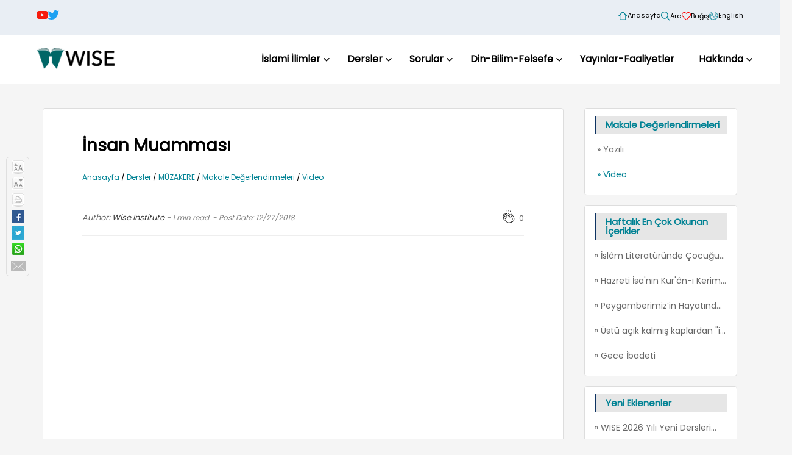

--- FILE ---
content_type: text/html; charset=utf-8
request_url: https://wiseinst.org/icerik/13406/insan-muammasi/
body_size: 9121
content:
<!DOCTYPE html>
<html lang="tr" prefix="og: http://ogp.me/ns#">
<head>
    <title>&#x130;nsan Muammas&#x131; - Wise</title>
    <meta name="description" content="Wisdom Islamic Studies and Education Inc">
    <meta name="keywords" content="Wisdom Islamic Studies and Education Inc">

    <meta charset="UTF-8">
    <meta http-equiv="X-UA-Compatible" content="IE=edge">
    <meta name="viewport" content="width=device-width, initial-scale=1.0">
    <link rel="stylesheet" href="/template/script/owl-carousel/dist/assets/owl.carousel.min.css" />
    <link rel="stylesheet" href="/template/script/owl-carousel/dist/assets/owl.theme.default.min.css" />
    <link rel="stylesheet" href="/template/css/index.css?v=1" />
    <script src="/template/script/jquery.js"></script>
    <script src="/template/script/base.js"></script>
    <script defer data-domain="wiseinst.org" src="https://plausible.koolay.com/js/script.js"></script>

    <link rel="stylesheet" href="/template/css/category.css?v2.0">
    <link rel="stylesheet" href="/template/css/blog.css?v3.1">

    <style>
    @font-face {
      font-family: "Daria";
      src: url("/fonts/daria_yeni.ttf") format("truetype");
      font-weight: normal;
      font-style: normal;
    }
  </style>
    
    <script type="text/javascript" src="/template/script/video-js/video.js"></script>
    <script type="text/javascript" src="/template/script/colorbox/jquery.colorbox.js"></script>
    <link rel="stylesheet" href="/template/css/Font-Awesome/css/font-awesome.css">
    <link href="/template/script/video-js/video-js.css" rel="stylesheet" />
    <link href="/template/script/colorbox/colorbox.css" rel="stylesheet" />

    <script src="/template/script/fancybox/fancybox.umd.js"></script>
    <link rel="stylesheet" href="/template/script/fancybox/fancybox.css" />


    <!--
    <asp:PlaceHolder ID="phCouncilStyle" runat="server" Visible="False"></asp:PlaceHolder>
    -->
     
    <script src="/template/script/content.js"></script>
    <link href="/template/css/content_print.css?v1.4" rel="stylesheet" media="print" />
    <script type="text/javascript">
        //Right box scrolls
        $(window).scroll(function () {
            $scroll_box = $('.text_size');

            if ($(window).scrollTop() < 500) {
                //alert('1:' + $(".blog").position().top);
                $scroll_box.animate({ top: "0px" }, { queue: false, duration: 400 });
            } else {
                // alert('2: ' + $(".blog").position().top);
                $scroll_box.animate({ top: ($(window).scrollTop() - $(".blog").position().top + -50) + "px" }, { queue: false, duration: 400 });
            }
        });
    </script>
    <meta property="og:locale" content="tr_TR">
    <meta property="og:title" content="&#x130;nsan Muammas&#x131;">
    <meta property="og:site_name" content="Wise Institute">
    <meta property="og:description" content="">
    <meta property="og:type" content="website">
    <meta property="og:url" content="https://wiseinst.org/icerik/13406/insan-muammasi/">
    <meta property="og:image" content="">
    <meta property="og:image:width" content="1500">
    <meta property="og:image:height" content="1500">

    <meta name="twitter:card" content="summary_large_image">
    <meta name="twitter:site" content="@wiseinst">
    <meta name="twitter:creator" content="@wiseinst">
    <meta name="twitter:title" content="&#x130;nsan Muammas&#x131;">
    <meta name="twitter:description" content="">
    <meta name="twitter:url" content="https://wiseinst.org/icerik/13406/insan-muammasi/">
    <meta name="twitter:image" content="">

    <style>
        body {
            background: #f5f5f5;
        }
        .main .blog .content_column .gallery {
            display: flex;
            justify-content: center;
            background: #f3f3f3;
            overflow: auto;
        }
        .main .blog .content_column .gallery a {
            padding: 3px;
            border: 1px solid #999;
            margin: 8px 4px;
            border-radius: 3px;
        }
        .main .blog .content_column img.content_image {
            margin: 0;
            width: 100%;
            height: 300px;
        }
        .main .blog .content_column .gallery .img {
            max-width: 80px;
            min-width: 50px;
            height: 50px;
            border: solid 1px #BBB;
            border-radius: 8px;
            object-fit: contain;
            margin-left: 10px;
            background-repeat: no-repeat;
            background-size: cover;
        }
        #cboxLoadedContent {
            overflow: hidden !important;
        }
        .banner {
            position: relative;
            margin: -32px -64px 32px -64px;
        }
        #divContentArea {
            background: white;
            padding: 32px 64px;
            border-radius: 4px;
            border: 1px solid #ddd;
            word-wrap: break-word;
        }
        @media (max-width: 991px) {
            #divContentArea {
                padding: 16px 24px;
            }
        }
        .content_sidebar > div {
            padding: 12px 16px;
            margin-bottom: 16px;
            background: white;
            border-radius: 4px;
            border: 1px solid #ddd;
        }
        .balloon {
            position: absolute;
            right: -4px;
            top: -38px;
            background: #5b5b5b;
            border-radius: 20px;
            width: 35px;
            height: 35px;
            color: white;
            line-height: 35px;
            text-align: center;
            opacity: 1;
            display: block;
            transition: opacity 0.5s ease-in-out;
        }
        .balloon.error {
            position: absolute;
            right: -70px;
            top: -25px;
            font-size: 14px;
            background: #5b5b5b;
            color: white;
            padding: 3px;
            border-radius: 4px;
            width: 240px;
            height: auto;
            line-height: 1;
        }
        .balloon.hidden {
            opacity: 0;
        }
        .clap {
            position: relative;
            display: inline-block;
            cursor: pointer;
        }

        .clap .tooltiptext {
            visibility: hidden;
            width: 70px;
            background-color: #555;
            color: #fff;
            text-align: center;
            border-radius: 6px;
            padding: 5px;
            position: absolute;
            z-index: 1;
            bottom: 125%;
            left: 50%;
            transform: translateX(-50%);
            opacity: 0;
            transition: opacity 0.3s;
        }
        .clap .tooltiptext::after {
            content: "";
            position: absolute;
            top: 100%;
            left: 50%;
            border-width: 5px;
            border-style: solid;
            border-color: #555 transparent transparent transparent;
            transform: translateX(-50%);
        }
        .clap:hover .tooltiptext {
            visibility: visible;
            opacity: 1;
        }
        .content-tags {
            margin-top: 20px;
            display: flex;
            flex-wrap: wrap;
        }
        .content-tags .tag {
            background: #f2f2f2;
            font-size: 12px;
            padding: 6px 10px;
            border-radius: 12px;
            margin: 0 6px 6px 0;
        }
        .content-tags .tag a {
            color: black;
        }
    </style>


    <title></title>
    <!-- Google tag (gtag.js) -->
    <script async src="https://www.googletagmanager.com/gtag/js?id=G-3PW42RNRRJ"></script>
    <script>
        window.dataLayer = window.dataLayer || [];
        function gtag() { dataLayer.push(arguments); }
        gtag('js', new Date());
        gtag('config', 'G-3PW42RNRRJ');
    </script>
</head>
<body>
    <header class="header">
  <div class="container">
    <div class="top-header">
		<div>
      <div class="social-links">
        <a href="https://www.youtube.com/c/WiseInstitute">
          <img src="/template/images/share-icons/youtube.svg" height="19" />
        </a>
        <a href="https://x.com/wiseinst">
          <img src="/template/images/share-icons/twitter.svg" height="15" />
        </a>
      </div>
      <div class="top-header-menu">
        <a href="/">
          <img src="/template/images/home.svg" width="15" />
          Anasayfa
        </a>
        <a href="/ara/" title="Anasayfa">
          <img src="/template/images/search.svg" width="15" />
          Ara
        </a>
        <a href="/donation/" title="Ba&#x11F;&#x131;&#x15F;">
          <img src="/template/images/donate_red.svg" width="15" />
          Ba&#x11F;&#x131;&#x15F;
        </a>
        <a href="/en/">
          <img src="/template/images/lang.svg" width="15" />
          English
        </a>
		  <a href="/document" style="display: none;">
			  <img src="/template/images/docs.svg" width="15" />
			  Dok&#xFC;manlar
		  </a>
      </div>
		</div>
    </div>
    <div class="row v-center" style="margin-top: 15px;">
      <div class="header-item item-left">
        <div class="logo">
          <a href="/">
            <img src="/template/images/wise.png" alt="" />
          </a>
        </div>
      </div>
      <!-- menu start here -->
      <div class="header-item item-center">
        <div class="menu-overlay"></div>
        <nav class="menu">
          <div class="mobile-menu-head">
            <div class="go-back">
              <svg width="8" height="13" viewBox="0 0 8 13" fill="none" xmlns="http://www.w3.org/2000/svg">
                <g clip-path="url(#clip0_425_2)">
                  <path d="M6.50012 11.1666L1.83345 6.49995L6.50012 1.83328" stroke="black" stroke-width="2"
                      stroke-linecap="round" stroke-linejoin="round" />
                </g>
                <defs>
                  <clipPath id="clip0_425_2">
                    <rect width="12" height="7" fill="white" transform="translate(7.50012 0.499939) rotate(90)" />
                  </clipPath>
                </defs>
              </svg>
            </div>
            <div class="current-menu-title"></div>
            <div class="mobile-menu-close">&times;</div>
          </div>
          <ul class="menu-main">
            <li class="menu-item-has-children"><div class="link-container"><a href="/islami-ilimler/2711">İslami İlimler</a><svg width="10" height="6" viewBox="0 0 12 7" fill="none"  xmlns="http://www.w3.org/2000/svg"><path d="M10.6667 1L6.00001 5.66667L1.33334 1" stroke="black" stroke-width="2" stroke-linecap="round" stroke-linejoin="round" /></svg></div><div class="sub-menu mega-menu mega-menu-column-4"> <div class="list-item">
<a href="/kuran-i-kerim/2712" title="KUR&#39;&#194;N-I KERİM">
 <h4 class="title">KUR'ÂN-I KERİM</h4></a><ul>
<li><a href="/tefsir/2714" title="Tefsir">Tefsir</a></li>
<li><a href="/kuran-tarihi/2715" title="Kur&#39;&#226;n Tarihi">Kur'ân Tarihi</a></li>
<li><a href="/tefsir-usulu/2716" title="Tefsir Usul&#252; / Kur&#39;&#226;n İlimleri">Tefsir Usulü / Kur'ân İlimleri</a></li>
<li><a href="/kuran-database/2717" title="Kur&#39;&#226;n Database">Kur'ân Database</a></li>
<li><a href="/kuran-arastirmalari/2718" title="Kur&#39;&#226;n Araştırmaları">Kur'ân Araştırmaları</a></li>
</ul></div>
 <div class="list-item">
<a href="/fikih/2719" title="FIKIH">
 <h4 class="title">FIKIH</h4></a><ul>
<li><a href="/fikih-usulu/2720" title="Fıkıh Usul&#252;">Fıkıh Usulü</a></li>
<li><a href="/fikis-arastirmalari/2721" title="Fıkıh Araştırmaları">Fıkıh Araştırmaları</a></li>
<li><a href="/guncel-arastirmalar/2722" title="G&#252;ncel Araştırmalar">Güncel Araştırmalar</a></li>
</ul></div>
 <div class="list-item">
<a href="/hadis/2724" title="HADİS">
 <h4 class="title">HADİS</h4></a><ul>
<li><a href="/hadis-usulu/2725" title="Hadis Usul&#252;">Hadis Usulü</a></li>
<li><a href="/hadis-tarihi/2726" title="Hadis Tarihi">Hadis Tarihi</a></li>
</ul></div>
 <div class="list-item">
<a href="/siyer/2727" title="SİYER">
 <h4 class="title">SİYER</h4></a><ul>
<li><a href="/siyer-felsefesi/2728" title="Siyer Felsefesi">Siyer Felsefesi</a></li>
<li><a href="http://www.peygamberyolu.com" title="peygamberyolu.com">peygamberyolu.com</a></li>
</ul></div>
 <div class="list-item">
<a href="/kelamakaid/2730" title="KELAM/AKAİD">
 <h4 class="title">KELAM/AKAİD</h4></a><ul>
</ul></div>
 <div class="list-item">
<a href="/tarih/2731" title="TARİH">
 <h4 class="title">TARİH</h4></a><ul>
<li><a href="/genel-tarih/2732" title="Genel Tarih">Genel Tarih</a></li>
<li><a href="/islam-tarihi/2733" title="İslam Tarihi">İslam Tarihi</a></li>
<li><a href="/osmanli-tarihi/2734" title="Osmanlı Tarihi">Osmanlı Tarihi</a></li>
<li><a href="/dinler-tarihi/2788" title="Dinler Tarihi">Dinler Tarihi</a></li>
</ul></div>
 <div class="list-item">
<a href="/kalbi-ve-ruhi-hayat/2735" title="KALBİ VE RUHİ HAYAT">
 <h4 class="title">KALBİ VE RUHİ HAYAT</h4></a><ul>
<li><a href="/meshur-zahidler/2736" title="Meşhur Zahidler">Meşhur Zahidler</a></li>
<li><a href="/islamin-ruhi-hayat-tarihi/2737" title="İslam&#39;ın Ruhi Hayat Tarihi">İslam'ın Ruhi Hayat Tarihi</a></li>
<li><a href="/zuhd-kavramlari/2738" title="Z&#252;hd Kavramları">Zühd Kavramları</a></li>
</ul></div>
 <div class="list-item">
<a href="/ahlak/2739" title="AHLAK">
 <h4 class="title">AHLAK</h4></a><ul>
</ul></div>
</div></li>
<li class="menu-item-has-children"><div class="link-container"><a href="/dersler/2740">Dersler</a><svg width="10" height="6" viewBox="0 0 12 7" fill="none"  xmlns="http://www.w3.org/2000/svg"><path d="M10.6667 1L6.00001 5.66667L1.33334 1" stroke="black" stroke-width="2" stroke-linecap="round" stroke-linejoin="round" /></svg></div><div class="sub-menu mega-menu mega-menu-column-4"> <div class="list-item">
<a href="/video-dersler/2741" title="VİDEO DERSLERİ">
 <h4 class="title">VİDEO DERSLERİ</h4></a><ul>
<li><a href="/tefsir/2742" title="Tefsir">Tefsir</a></li>
<li><a href="/hadis/2743" title="Hadis">Hadis</a></li>
<li><a href="/fikih/2744" title="Fıkıh">Fıkıh</a></li>
<li><a href="/akaid/2745" title="Akaid">Akaid</a></li>
<li><a href="/mantik/2746" title="Mantık">Mantık</a></li>
<li><a href="/kiraat-dersleri/2747" title="Kıraat Dersleri">Kıraat Dersleri</a></li>
</ul></div>
 <div class="list-item">
<a href="/muzakere/2753" title="M&#220;ZAKERE">
 <h4 class="title">MÜZAKERE</h4></a><ul>
<li><a href="/makale-degerlendirmeleri/2749" title="Makale Değerlendirmeleri">Makale Değerlendirmeleri</a></li>
<li><a href="/konular/2750" title="Konular">Konular</a></li>
</ul></div>
 <div class="list-item">
<a href="/editor-yazilari/2793" title="EDİT&#214;R YAZILARI">
 <h4 class="title">EDİTÖR YAZILARI</h4></a><ul>
</ul></div>
 <div class="list-item">
<a href="/hocaefendi/5556" title="M.Fethullah G&#220;LEN Hocaefendi">
 <h4 class="title">M.Fethullah GÜLEN Hocaefendi</h4></a><ul>
</ul></div>
</div></li>
<li class="menu-item-has-children"><div class="link-container"><a href="/sorular/2757">Sorular</a><svg width="10" height="6" viewBox="0 0 12 7" fill="none"  xmlns="http://www.w3.org/2000/svg"><path d="M10.6667 1L6.00001 5.66667L1.33334 1" stroke="black" stroke-width="2" stroke-linecap="round" stroke-linejoin="round" /></svg></div><div class="sub-menu single-menu-column-4"><ul><li><a href="https://hikmet.net/soru-sor/" title="Hikmet.net&#39;e Sorun">
Hikmet.net'e Sorun</a></li>
<li><a href="/wise-cevaplar/2759" title="WISE Cevaplar">
WISE Cevaplar</a></li>
<li><a href="/AskQuestionForm.aspx" title="WISE&#39;a Sorun">
WISE'a Sorun</a></li>
</div></li>
<li class="menu-item-has-children"><div class="link-container"><a href="/din-bilim-felsefe/2760">Din-Bilim-Felsefe</a><svg width="10" height="6" viewBox="0 0 12 7" fill="none"  xmlns="http://www.w3.org/2000/svg"><path d="M10.6667 1L6.00001 5.66667L1.33334 1" stroke="black" stroke-width="2" stroke-linecap="round" stroke-linejoin="round" /></svg></div><div class="sub-menu single-menu-column-4"><ul><li><a href="/egitim/2789" title="Eğitim">
Eğitim</a></li>
<li><a href="/arsivden/2761" title="Arşivden">
Arşivden</a></li>
</div></li>
<li class="menu-item-has-children"><div class="link-container"><a href="/yayinlarimiz/5552">Yayınlar-Faaliyetler</a></div><li class="menu-item-has-children"><div class="link-container"><a href="/hakkinda/1731">Hakkında</a><svg width="10" height="6" viewBox="0 0 12 7" fill="none"  xmlns="http://www.w3.org/2000/svg"><path d="M10.6667 1L6.00001 5.66667L1.33334 1" stroke="black" stroke-width="2" stroke-linecap="round" stroke-linejoin="round" /></svg></div><div class="sub-menu single-menu-column-4"><ul><li><a href="/biz-kimiz/2785" title="Biz Kimiz">
Biz Kimiz</a></li>
<li><a href="/ContactForm.aspx" title="Bize Ulaşın">
Bize Ulaşın</a></li>
</div></li>
</ul></div></li>
          </ul>
        </nav>
        <!-- menu end here -->
        <div class="header-item item-right">
          <!-- mobile menu trigger -->
          <div class="mobile-menu-trigger">
            <span></span>
          </div>
        </div>
      </div>
    </div>
  </div>  
</header>
    




<main class="container main">
    <div class="blog">
        <p id="back-top" style="display: none;">
            <a href="#top"><span></span>BA&#x15E;A D&#xD6;N</a>
        </p>
        <div class="text_size">
            <a href="#" id="lnkTextBigger" class="up">&nbsp;</a>
            <a href="#" id="lnkTextSmaller" class="down">&nbsp;</a>
            <a href="javascript:window.print();" class="print">&nbsp;</a>
            <a target="_blank" href="https://www.facebook.com/sharer/sharer.php?u=https://wiseinst.org/icerik/13406/insan-muammasi/&t=&#x130;nsan Muammas&#x131;" class="facebook">&nbsp;</a>
            <a target="_blank" href="https://twitter.com/intent/tweet?text=&#x130;nsan Muammas&#x131;&url=https://wiseinst.org/icerik/13406/insan-muammasi/&via=wiseinst" class="twitter">&nbsp;</a>
            <a target="_blank" href="https://wa.me/?text=&#x130;nsan Muammas&#x131;&nbsp;-&nbsp;https://wiseinst.org/icerik/13406/insan-muammasi/" class="whatsapp">&nbsp;</a>
            <a target="_blank" href="/cdn-cgi/l/email-protection#d8e7abadbab2bdbbace5fefba0e9ebe8e3b6abb9b6f895adb9b5b5b9abfefba0e9ebe9e3febab7bca1e5b0acaca8abe2f7f7afb1abbdb1b6abacf6b7aabff7b1bbbdaab1b3f7e9ebece8eef7b1b6abb9b6f5b5adb9b5b5b9abb1f7" class="sendmail">&nbsp;</a>
        </div>
            
        <div id="divContentArea" class="content_column">
            <input type="hidden" id="ContentID" value="13406" />
            <input type="hidden" id="ClapCount" value="0" />
            <h1 class="blog-title">
            İnsan Muamması
            </h1>
            <br><br>
            <div class="info">
                <div class="breadcrumb">
                    <a href="/">Anasayfa </a> / <a href="/dersler/2740"title="Dersler" >Dersler</a>  /  <a href="/muzakere/2753"title="M&#220;ZAKERE" >MÜZAKERE</a>  /  <a href="/makale-degerlendirmeleri/2749"title="Makale Değerlendirmeleri" >Makale Değerlendirmeleri</a>  /  <a href="/video/2752" class="active" title="Video" >Video</a> 
                </div>
            </div>
            <br><br>
            <div class="property-clap">
                <div class="property" style="flex: 1;">
                    
                    Author: <span class="author"><a href="/author/6158" class="author">Wise Institute</a></span> - <span style="color: gray; font-size: 12px;"><span class="read_time"></span> min read. - Post Date: 12/27/2018 </span>
                </div>
                <div class="clap">
                    <div class="balloon hidden"></div>
                    <svg width="24" height="24" viewBox="0 0 24 24" aria-label="clap"><path fill-rule="evenodd" clip-rule="evenodd" d="M11.37.83L12 3.28l.63-2.45h-1.26zM13.92 3.95l1.52-2.1-1.18-.4-.34 2.5zM8.59 1.84l1.52 2.11-.34-2.5-1.18.4zM18.52 18.92a4.23 4.23 0 0 1-2.62 1.33l.41-.37c2.39-2.4 2.86-4.95 1.4-7.63l-.91-1.6-.8-1.67c-.25-.56-.19-.98.21-1.29a.7.7 0 0 1 .55-.13c.28.05.54.23.72.5l2.37 4.16c.97 1.62 1.14 4.23-1.33 6.7zm-11-.44l-4.15-4.15a.83.83 0 0 1 1.17-1.17l2.16 2.16a.37.37 0 0 0 .51-.52l-2.15-2.16L3.6 11.2a.83.83 0 0 1 1.17-1.17l3.43 3.44a.36.36 0 0 0 .52 0 .36.36 0 0 0 0-.52L5.29 9.51l-.97-.97a.83.83 0 0 1 0-1.16.84.84 0 0 1 1.17 0l.97.97 3.44 3.43a.36.36 0 0 0 .51 0 .37.37 0 0 0 0-.52L6.98 7.83a.82.82 0 0 1-.18-.9.82.82 0 0 1 .76-.51c.22 0 .43.09.58.24l5.8 5.79a.37.37 0 0 0 .58-.42L13.4 9.67c-.26-.56-.2-.98.2-1.29a.7.7 0 0 1 .55-.13c.28.05.55.23.73.5l2.2 3.86c1.3 2.38.87 4.59-1.29 6.75a4.65 4.65 0 0 1-4.19 1.37 7.73 7.73 0 0 1-4.07-2.25zm3.23-12.5l2.12 2.11c-.41.5-.47 1.17-.13 1.9l.22.46-3.52-3.53a.81.81 0 0 1-.1-.36c0-.23.09-.43.24-.59a.85.85 0 0 1 1.17 0zm7.36 1.7a1.86 1.86 0 0 0-1.23-.84 1.44 1.44 0 0 0-1.12.27c-.3.24-.5.55-.58.89-.25-.25-.57-.4-.91-.47-.28-.04-.56 0-.82.1l-2.18-2.18a1.56 1.56 0 0 0-2.2 0c-.2.2-.33.44-.4.7a1.56 1.56 0 0 0-2.63.75 1.6 1.6 0 0 0-2.23-.04 1.56 1.56 0 0 0 0 2.2c-.24.1-.5.24-.72.45a1.56 1.56 0 0 0 0 2.2l.52.52a1.56 1.56 0 0 0-.75 2.61L7 19a8.46 8.46 0 0 0 4.48 2.45 5.18 5.18 0 0 0 3.36-.5 4.89 4.89 0 0 0 4.2-1.51c2.75-2.77 2.54-5.74 1.43-7.59L18.1 7.68z"></path></svg>
                    <span class="tooltiptext">Clap</span>
                </div>
                <div class="clap-count"></div>
            </div>
            
            
            <p class="blog-entry"><iframe width="100%" height="315" src="https://www.youtube.com/embed/iY1M5aEOJIo" frameborder="0" allowfullscreen></iframe>
</p>
            
            <div class="content-tags">
                
            </div>
            <div class="property-clap" style="margin-top: 15px;">
                <div class="property" style="flex: 1;">
                    
                    Author: <span class="author"><a href="/author/6158" class="author">Wise Institute</a></span> - <span style="color: gray; font-size: 12px;"><span class="read_time"></span> min read. - Post Date: 12/27/2018 </span>
                </div>
                <div class="clap">
                    <div class="balloon hidden"></div>
                    <svg width="24" height="24" viewBox="0 0 24 24" aria-label="clap"><path fill-rule="evenodd" clip-rule="evenodd" d="M11.37.83L12 3.28l.63-2.45h-1.26zM13.92 3.95l1.52-2.1-1.18-.4-.34 2.5zM8.59 1.84l1.52 2.11-.34-2.5-1.18.4zM18.52 18.92a4.23 4.23 0 0 1-2.62 1.33l.41-.37c2.39-2.4 2.86-4.95 1.4-7.63l-.91-1.6-.8-1.67c-.25-.56-.19-.98.21-1.29a.7.7 0 0 1 .55-.13c.28.05.54.23.72.5l2.37 4.16c.97 1.62 1.14 4.23-1.33 6.7zm-11-.44l-4.15-4.15a.83.83 0 0 1 1.17-1.17l2.16 2.16a.37.37 0 0 0 .51-.52l-2.15-2.16L3.6 11.2a.83.83 0 0 1 1.17-1.17l3.43 3.44a.36.36 0 0 0 .52 0 .36.36 0 0 0 0-.52L5.29 9.51l-.97-.97a.83.83 0 0 1 0-1.16.84.84 0 0 1 1.17 0l.97.97 3.44 3.43a.36.36 0 0 0 .51 0 .37.37 0 0 0 0-.52L6.98 7.83a.82.82 0 0 1-.18-.9.82.82 0 0 1 .76-.51c.22 0 .43.09.58.24l5.8 5.79a.37.37 0 0 0 .58-.42L13.4 9.67c-.26-.56-.2-.98.2-1.29a.7.7 0 0 1 .55-.13c.28.05.55.23.73.5l2.2 3.86c1.3 2.38.87 4.59-1.29 6.75a4.65 4.65 0 0 1-4.19 1.37 7.73 7.73 0 0 1-4.07-2.25zm3.23-12.5l2.12 2.11c-.41.5-.47 1.17-.13 1.9l.22.46-3.52-3.53a.81.81 0 0 1-.1-.36c0-.23.09-.43.24-.59a.85.85 0 0 1 1.17 0zm7.36 1.7a1.86 1.86 0 0 0-1.23-.84 1.44 1.44 0 0 0-1.12.27c-.3.24-.5.55-.58.89-.25-.25-.57-.4-.91-.47-.28-.04-.56 0-.82.1l-2.18-2.18a1.56 1.56 0 0 0-2.2 0c-.2.2-.33.44-.4.7a1.56 1.56 0 0 0-2.63.75 1.6 1.6 0 0 0-2.23-.04 1.56 1.56 0 0 0 0 2.2c-.24.1-.5.24-.72.45a1.56 1.56 0 0 0 0 2.2l.52.52a1.56 1.56 0 0 0-.75 2.61L7 19a8.46 8.46 0 0 0 4.48 2.45 5.18 5.18 0 0 0 3.36-.5 4.89 4.89 0 0 0 4.2-1.51c2.75-2.77 2.54-5.74 1.43-7.59L18.1 7.68z"></path></svg>
                </div>
                <div class="clap-count"></div>
            </div>
            <div id="dipnotlar"></div>
        </div>
        <div class="content_sidebar">
	<style>
		.content_sidebar .subscribe {
			margin-top: 40px;
		}
		.content_sidebar .subscribe .description {
			margin-top: 15px;
			color: #676767;
			font-size: 14px;
		}
		.content_sidebar .subscribe .subscribe-box {
			margin-top: 15px;
		}
		.content_sidebar .subscribe .subscribe-box input {
			border: 1px solid #DEDEDE;
			border-radius: 0;
			-webkit-border-radius: 0;
			-moz-border-radius: 0;
			outline: none;
			background: none;
			display: block;
			font-size: 13px;
			padding: 11px 20px;
			margin-bottom: 20px;
			letter-spacing: 0;
			font-family: var(--pcbody-font);
			width: 100%;
			max-width: 100%;
			display: block;
			-webkit-box-sizing: border-box;
			-moz-box-sizing: border-box;
			box-sizing: border-box;
			cursor: auto;
			height: auto;
			vertical-align: baseline;
			line-height: normal;
		}
		.content_sidebar .subscribe .subscribe-box button {
			width: 100%;
			font-size: 16px;
			font-weight: bold;
			color: #313131;
			padding: 8px 0;
			cursor: pointer;
		}
		.content_sidebar .subscribe .subscribe-box button:hover {
			background: #008294;
			color: white;
		}
		.content_sidebar .subscribe .subscribe-box .msgSubscribeResult {
			font-size: 14px;
			padding: 10px;
		}
		.content_sidebar .subscribe .subscribe-box .dangerous {
			border-color: red;
		}
	</style>
	
    <div class="sub_menu">
      <div class="CategorySubjects">Makale Değerlendirmeleri</div>
<ul>
<li><a href="/yazili/2751" title="Yazılı" >&nbsp;»&nbsp;Yazılı</a><ol></ol></li><li><a href="/video/2752" title="Video"  class="active" >&nbsp;»&nbsp;Video</a><ol></ol></li></ul>

    </div>
	
		<div class="weekly-most-read">
			<div class="CategorySubjects">Haftal&#x131;k En &#xC7;ok Okunan &#x130;&#xE7;erikler</div>
			<ul>
				
				<li>
					<a href="/icerik/14238/islm-literaturunde-cocugun-haklari/"> » &#x130;sl&#xE2;m Literat&#xFC;r&#xFC;nde &#xC7;ocu&#x11F;un Haklar&#x131;</a>
				</li>
				
				<li>
					<a href="/icerik/13519/hazreti-isanin-kurn-i-kerimde-gecen-mucizeleri-idris-danismaz/"> » Hazreti &#x130;sa&#x27;n&#x131;n Kur&#x27;&#xE2;n-&#x131; Kerim&#x27;de Ge&#xE7;en Mucizeleri</a>
				</li>
				
				<li>
					<a href="/icerik/14022/peygamberimizin-hayatinda-zaman-tanzimi/"> » Peygamberimiz&#x2019;in Hayat&#x131;nda Zaman Tanzimi</a>
				</li>
				
				<li>
					<a href="/icerik/13869/ustu-acik-kalmis-kaplardan-yenir-mi/"> » &#xDC;st&#xFC; a&#xE7;&#x131;k kalm&#x131;&#x15F; kaplardan &quot;israf olmas&#x131;n&quot; diye &quot;Besmele &#xE7;ekilerek&quot; yenir mi?</a>
				</li>
				
				<li>
					<a href="/icerik/13569/gece-ibadeti-prof-dr-abdulhakim-yuce/"> » Gece &#x130;badeti</a>
				</li>
				
			</ul>
		</div>
	
	
	
	<div class="weekly-most-read">
		<div class="CategorySubjects">Yeni Eklenenler</div>
		<ul>
			
			<li>
				<a href="/icerik/14242/wise-2026-yili-yeni-dersleri/"> » WISE 2026 Y&#x131;l&#x131; Yeni Dersleri...</a>
			</li>
			
			<li>
				<a href="/icerik/14240/kokleri-saglam-bir-ilmin-tarihi-seruveni-hadis-tarihi/"> » K&#xF6;kleri Sa&#x11F;lam Bir &#x130;lmin Tarihi Ser&#xFC;veni</a>
			</li>
			
			<li>
				<a href="/icerik/14238/islm-literaturunde-cocugun-haklari/"> » &#x130;sl&#xE2;m Literat&#xFC;r&#xFC;nde &#xC7;ocu&#x11F;un Haklar&#x131;</a>
			</li>
			
			<li>
				<a href="/icerik/14231/hz-meryem-validemiz/"> » Hz. Meryem V&#xE2;lidemiz</a>
			</li>
			
			<li>
				<a href="/icerik/14227/wise-islami-ilimler-okulu/"> » WISE &#x130;slami &#x130;limler Okulu</a>
			</li>
			
		</ul>
	</div>
	
	
	
	<div class="subscribe">
		<div class="CategorySubjects">B&#xDC;LTEN</div>
		<div class="description">
			G&#xFC;ncel Makalelerimizden haberdar olmak i&#xE7;in B&#xFC;ltenimize Abone Olun!
		</div>
		<div class="subscribe-box">
			<input type="hidden" name="hdActiveLanguageID" value="1" />
			<div id="msgSubscribeResult" class="col-md-12"></div>
			<input id="txtFirstnameSubCategories" class="form-control" placeholder="Ad&#x131;" />
			<input id="txtLastnameSubCategories" class="form-control" placeholder="Soyad&#x131;" />
			<input id="txtEmailSubCategories" class="form-control" placeholder="E-Posta" />
			<button id="btnSubscribeSubCategories" class="form-control">B&#xFC;ltene Abone ol!</button>
		</div>
	</div>
	
</div>

    </div>

    
    
        
<div class="blog-with-tabs">
  <script data-cfasync="false" src="/cdn-cgi/scripts/5c5dd728/cloudflare-static/email-decode.min.js"></script><script type="text/javascript">
	$(document).ready(function(){
	  var ActivePage=1
	  GetEditorsPicksAndNewAdded(2705, ActivePage, 1);
	});
  </script>
	
  <a id="EditorsAllUrl" href=" 2705" class="show-all"> </a>
  <a id="RenewAllUrl" style="display: none;" href=" 2706" class="show-all"></a>
  <div class="tab-container">
    <h5 id="EditorUrl" class="title active" aria-controls="EditorUrl" role="tab" onclick="changeMainTab('EditorTab','1');">
      Edit&#xF6;r&#x27;&#xFC;n Se&#xE7;tikleri
      <span></span>
    </h5>
    <h5 id="RenewUrl" class="title" aria-controls="RenewUrl" role="tab" onclick="changeMainTab('NewAddedTab','1');">
      Yeni Eklenenler
      <span></span>
    </h5>
  </div>
  <div class="article-container" id="EditorsPicks">

  </div>
  <div class="article-container" style="display: none;" id="NewAdded">
  </div>
</div>

    
</main>

    <footer class="footer">
	<style>
		.subscribe-footer {
		    display: flex;
			align-items: flex-end;
		}
		.subscribe-footer input {
		    border: 1px solid #DCDCE5;
			font-size: 14px;
		}
		.subscribe-footer label {
			color: #008294;
		}
		.subscribe-footer div.flex-1 {
		    flex: 1;
		}
		.subscribe-footer div ~ div {
		    margin-left: 15px;
		}
		.subscribe-footer input {
		    width: 100%;
            font-size: 14px;
            border-radius: 4px;
            padding: 5px;
		}
		.subscribe-footer button {
		    padding: 5px 10px;
			border-radius: 4px;
			cursor: pointer;
			background: #008294;
			color: white;
		}
		.subscribe-footer .dangerous {
			border-color: red;
		}
		.alert-success {
			color: #155724;
			background-color: #d4edda;
			border-color: #c3e6cb;
		}
		.alert-warning {
			color: #856404;
			background-color: #fff3cd;
			border-color: #ffeeba;
		}
		.alert {
			position: relative;
			padding: 0.75rem 1.25rem;
			margin-bottom: 1rem;
			border: 1px solid transparent;
			border-radius: 0.25rem;
		}
	</style>
	<script src="/template/script/bootstrap/bootstrap.min.js"></script>
	<script src="/template/script/footer.js"></script>
	
	<div class="container">
    <div class="footer-top">
      <div class="footer-brand">
        <img src="/template/images/wise.png" alt="" />
        <div>
            <p>Wisdom Islamic Studies and Education Inc. (WISE) is a 501 (c)(3) non-profit cultural, charitable, educational, and religious corporation.</p>
            <br />
            <p>
                <strong>All your donations are tax-deductible.</strong>
            </p>
        </div>
		<br />
		<div>
			<p style="color: #008294;font-weight: bold;margin-bottom: 10px;">G&#xFC;ncel Iceriklerimizden haberdar olmak i&#xE7;in B&#xFC;ltenimize Abone Olun!</p>
			<div id="msg" class="col-md-12"></div>
			<div style="clear:both;">
				<input type="hidden" name="hdActiveLanguageID" value="1" />
				<div class="subscribe-footer" novalidate="" id="subscribeFormFooter">
					<div class="flex-1">
						<label for="txtFirstnameFooter">Ad&#x131;</label>
						<input id="txtFirstnameFooter" type="text" />
					</div>
					<div class="flex-1">
						<label for="txtLastnameFooter">Soyad&#x131;</label>
						<input id="txtLastnameFooter" type="text" />
					</div>
					<div class="flex-1">
						<label for="txtEmailFooter">E-Posta</label>
						<input id="txtEmailFooter" type="email" />
					</div>
					<div>
						<button id="btnSubscribeFooter">Abone Olun</button>
					</div>
				</div>
			</div>
		</div>
      </div>
      <div class="footer-list"><h6><a href="/islami-ilimler/2711">İslami İlimler</a></h6><hr><ul><li><a href="/kuran-i-kerim/2712" title="KUR&#39;&#194;N-I KERİM">KUR'ÂN-I KERİM</a></li>
<li><a href="/fikih/2719" title="FIKIH">FIKIH</a></li>
<li><a href="/hadis/2724" title="HADİS">HADİS</a></li>
<li><a href="/siyer/2727" title="SİYER">SİYER</a></li>
<li><a href="/kelamakaid/2730" title="KELAM/AKAİD">KELAM/AKAİD</a></li>
<li><a href="/tarih/2731" title="TARİH">TARİH</a></li>
<li><a href="/kalbi-ve-ruhi-hayat/2735" title="KALBİ VE RUHİ HAYAT">KALBİ VE RUHİ HAYAT</a></li>
<li><a href="/ahlak/2739" title="AHLAK">AHLAK</a></li>
</ul>
</div><div class="footer-list"><h6><a href="/dersler/2740">Dersler</a></h6><hr><ul><li><a href="/video-dersler/2741" title="VİDEO DERSLERİ">VİDEO DERSLERİ</a></li>
<li><a href="/muzakere/2753" title="M&#220;ZAKERE">MÜZAKERE</a></li>
<li><a href="/editor-yazilari/2793" title="EDİT&#214;R YAZILARI">EDİTÖR YAZILARI</a></li>
<li><a href="/hocaefendi/5556" title="M.Fethullah G&#220;LEN Hocaefendi">M.Fethullah GÜLEN Hocaefendi</a></li>
</ul>
<h6 style="margin-top:30px;"><a href="/sorular/2757">Sorular</a></h6><hr><ul><li><a href="https://hikmet.net/soru-sor/" title="Hikmet.net&#39;e Sorun">Hikmet.net'e Sorun</a></li>
<li><a href="/wise-cevaplar/2759" title="WISE Cevaplar">WISE Cevaplar</a></li>
<li><a href="/AskQuestionForm.aspx" title="WISE&#39;a Sorun">WISE'a Sorun</a></li>
</ul>
</div><div class="footer-list"><h6><a href="/din-bilim-felsefe/2760">Din-Bilim-Felsefe</a></h6><hr><ul><li><a href="/egitim/2789" title="Eğitim">Eğitim</a></li>
<li><a href="/arsivden/2761" title="Arşivden">Arşivden</a></li>
</ul>
<h6 style="margin-top:30px;"><a href="/hakkinda/1731">Hakkında</a></h6><hr><ul><li><a href="/biz-kimiz/2785" title="Biz Kimiz">Biz Kimiz</a></li>
<li><a href="/ContactForm.aspx" title="Bize Ulaşın">Bize Ulaşın</a></li>
</ul>
</div>
    </div>
    <div class="footer-bottom">
      <div class="copyright">Copyrights @ 2022 WISE </div>
      <div class="share">
        <a href="https://www.youtube.com/c/WiseInstitute">
          <img src="/template/images/share-icons/youtube.svg" alt="" />
        </a>
        <a href="https://facebook.com">
          <img src="/template/images/share-icons/facebook.svg" alt="" />
        </a>
        <a href="https://x.com/wiseinst">
          <img src="/template/images/share-icons/twitter.svg" alt="" />
        </a>
        <a href="/cdn-cgi/l/email-protection#1a73747c755a6d73697f7374696e3475687d">
          <img src="/template/images/share-icons/mail.svg" alt="" />
        </a>
      </div>
      <div class="terms">
        <a href="/site-haritasi/">Site Haritas&#x131;</a>
        <a href="/rss/">RSS
        </a>
        <a href="/term-of-use/2865">Terms of Use
        </a>
        <a href="/privacy-policy/2866">Privacy Policy
        </a>
      </div>
    </div>
  </div>
</footer>

    <script data-cfasync="false" src="/cdn-cgi/scripts/5c5dd728/cloudflare-static/email-decode.min.js"></script><script src="/template/script/owl-carousel/dist/owl.carousel.min.js"></script>
    <script src="/template/script/app.js"></script>

    <script src="/template/script/Selection-js/selection.js"></script>
<script type="text/javascript">
    var selection = new Selection();
    selection.config({
        facebook: true,
        twitter: true,
        search: true,
        copy: true,
        speak: true,
        translate: true,
        backgroundColor: '#016666',
        iconColor: '#fff',
    }).init();
</script>
<script defer src="https://static.cloudflareinsights.com/beacon.min.js/vcd15cbe7772f49c399c6a5babf22c1241717689176015" integrity="sha512-ZpsOmlRQV6y907TI0dKBHq9Md29nnaEIPlkf84rnaERnq6zvWvPUqr2ft8M1aS28oN72PdrCzSjY4U6VaAw1EQ==" data-cf-beacon='{"version":"2024.11.0","token":"76574b73ac02422090ab42ade2c89a0b","r":1,"server_timing":{"name":{"cfCacheStatus":true,"cfEdge":true,"cfExtPri":true,"cfL4":true,"cfOrigin":true,"cfSpeedBrain":true},"location_startswith":null}}' crossorigin="anonymous"></script>
</body>
</html>

--- FILE ---
content_type: text/html
request_url: https://wiseinst.org/ajax/GetEditorsPicksAndNewAdded?CategoryID=2705&ActivePage=1&LanguageID=1
body_size: 380
content:
{
  "editosPicks": [
    {
      "AbbrTitle": "",
      "Spot": "İnsan olarak doğan her birey doğuştan gelen haklara..",
      "Title": "İsl&#226;m Literat&#252;r&#252;nde &#199;ocuğun Hakları",
      "ContentUrl": "/icerik/14238/islm-literaturunde-cocugun-haklari/",
      "SpotImage": "https://koolaycdn-static.azureedge.net/wiseinst/assets/2025/09/26/cocuk-haklari_1155.jpg?w=350&h=250",
      "SpotImageUrl": "https://koolaycdn-static.azureedge.net/wiseinst/assets/2025/09/26/cocuk-haklari_1155.jpg?w=350&h=250",
      "LinkURL": "/icerik/14238/islm-literaturunde-cocugun-haklari/",
      "Author": "Prof.Dr. Ahmet BEDİR",
      "CreateDate": "",
      "DefaultCategoryLegend": ""
    },
    {
      "AbbrTitle": "",
      "Spot": "Hz. İsa&#39;yı yetiştirme konusunda Hz. Meryem..",
      "Title": "Hz. Meryem V&#226;lidemiz",
      "ContentUrl": "/icerik/14231/hz-meryem-validemiz/",
      "SpotImage": "https://koolaycdn-static.azureedge.net/wiseinst/assets/2025/09/12/hz-meryem-validemiz_0619.png?w=350&h=250",
      "SpotImageUrl": "https://koolaycdn-static.azureedge.net/wiseinst/assets/2025/09/12/hz-meryem-validemiz_0619.png?w=350&h=250",
      "LinkURL": "/icerik/14231/hz-meryem-validemiz/",
      "Author": "Dr. Ahmet &#199;ETİNKAYA",
      "CreateDate": "",
      "DefaultCategoryLegend": ""
    },
    {
      "AbbrTitle": "",
      "Spot": "WISE Institute tarafından geleneksel hale getirilmeye..",
      "Title": "M.Fethullah G&#252;len Hocaefendi &#199;alıştayı",
      "ContentUrl": "/icerik/14226/mfethullah-gulen-hocaefendi-calistayi/",
      "SpotImage": "https://koolaycdn-static.azureedge.net/wiseinst/assets/2025/07/15/calistay-toplu_1142.jpeg?w=350&h=250",
      "SpotImageUrl": "https://koolaycdn-static.azureedge.net/wiseinst/assets/2025/07/15/calistay-toplu_1142.jpeg?w=350&h=250",
      "LinkURL": "/icerik/14226/mfethullah-gulen-hocaefendi-calistayi/",
      "Author": "Wise Institute",
      "CreateDate": "",
      "DefaultCategoryLegend": ""
    }
  ],
  "newAdded": [
    {
      "AbbrTitle": "",
      "Spot": "İnsan olarak doğan her birey doğuştan gelen haklara..",
      "Title": "İsl&#226;m Literat&#252;r&#252;nde &#199;ocuğun Hakları",
      "ContentUrl": "/icerik/14238/islm-literaturunde-cocugun-haklari/",
      "SpotImage": "https://koolaycdn-static.azureedge.net/wiseinst/assets/2025/09/26/cocuk-haklari_1155.jpg?w=350&h=250",
      "SpotImageUrl": "https://koolaycdn-static.azureedge.net/wiseinst/assets/2025/09/26/cocuk-haklari_1155.jpg?w=350&h=250",
      "LinkURL": "/icerik/14238/islm-literaturunde-cocugun-haklari/",
      "Author": "Prof.Dr. Ahmet BEDİR",
      "CreateDate": "",
      "DefaultCategoryLegend": ""
    },
    {
      "AbbrTitle": "",
      "Spot": "Hz. İsa&#39;yı yetiştirme konusunda Hz. Meryem..",
      "Title": "Hz. Meryem V&#226;lidemiz",
      "ContentUrl": "/icerik/14231/hz-meryem-validemiz/",
      "SpotImage": "https://koolaycdn-static.azureedge.net/wiseinst/assets/2025/09/12/hz-meryem-validemiz_0619.png?w=350&h=250",
      "SpotImageUrl": "https://koolaycdn-static.azureedge.net/wiseinst/assets/2025/09/12/hz-meryem-validemiz_0619.png?w=350&h=250",
      "LinkURL": "/icerik/14231/hz-meryem-validemiz/",
      "Author": "Dr. Ahmet &#199;ETİNKAYA",
      "CreateDate": "",
      "DefaultCategoryLegend": ""
    },
    {
      "AbbrTitle": "",
      "Spot": "WISE Institute tarafından geleneksel hale getirilmeye..",
      "Title": "M.Fethullah G&#252;len Hocaefendi &#199;alıştayı",
      "ContentUrl": "/icerik/14226/mfethullah-gulen-hocaefendi-calistayi/",
      "SpotImage": "https://koolaycdn-static.azureedge.net/wiseinst/assets/2025/07/15/calistay-toplu_1142.jpeg?w=350&h=250",
      "SpotImageUrl": "https://koolaycdn-static.azureedge.net/wiseinst/assets/2025/07/15/calistay-toplu_1142.jpeg?w=350&h=250",
      "LinkURL": "/icerik/14226/mfethullah-gulen-hocaefendi-calistayi/",
      "Author": "Wise Institute",
      "CreateDate": "",
      "DefaultCategoryLegend": ""
    }
  ],
  "strReadMore": "Daha fazlası"
}

--- FILE ---
content_type: text/css
request_url: https://wiseinst.org/template/css/index.css?v=1
body_size: 9404
content:
*, *:before, *:after {
  box-sizing: border-box;
}

html, body, div, span, object, iframe, figure, h1, h2, h3, h4, h5, h6, p, blockquote, pre, a, code, img, small, strike, strong, sub, sup, tt, b, u, i, ol, ul, li, fieldset, form, label, table, caption, tbody, tfoot, thead, tr, th, td, main, canvas, embed, footer, header, nav, section, video {
  margin: 0;
  padding: 0;
  border: 0;
  font-size: 100%;
  font: inherit;
  vertical-align: baseline;
  text-rendering: optimizeLegibility;
  -webkit-font-smoothing: antialiased;
  text-size-adjust: none;
}

em,
i {
    font-style: italic
}

footer, header, nav, section, main {
  display: block;
}

body {
  line-height: 1;
}

ol, ul {
  list-style: none;
}

blockquote, q {
  quotes: none;
}

blockquote:before, blockquote:after, q:before, q:after {
  content: "";
  content: none;
}

table {
  border-collapse: collapse;
  border-spacing: 0;
}

input {
  /*-webkit-appearance: none;*/
  border-radius: 0;
}

button {
  outline: none;
  border: none;
}

@font-face {
  font-family: "Avenir";
  src: url("../assets/fonts/AvenirLTStd-Black.otf") format("opentype");
  font-weight: 700;
}
@font-face {
  font-family: "Avenir";
  src: url("../assets/fonts/AvenirLTStd-Roman.otf") format("opentype");
  font-weight: 500;
}
@font-face {
  font-family: "Avenir";
  src: url("../assets/fonts/AvenirLTStd-Book.otf") format("opentype");
  font-weight: 300;
}
@font-face {
  font-family: "Metropolis";
  src: url("../assets/fonts/Metropolis-Black.otf") format("opentype");
  font-weight: 900;
  font-style: normal;
}
@font-face {
  font-family: "Metropolis";
  src: url("../assets/fonts/Metropolis-BlackItalic.otf") format("opentype");
  font-weight: 900;
  font-style: italic;
}
@font-face {
  font-family: "Metropolis";
  src: url("../assets/fonts/Metropolis-ExtraBold.otf") format("opentype");
  font-weight: 800;
  font-style: normal;
}
@font-face {
  font-family: "Metropolis";
  src: url("../assets/fonts/Metropolis-ExtraBoldItalic.otf") format("opentype");
  font-weight: 800;
  font-style: italic;
}
@font-face {
  font-family: "Metropolis";
  src: url("../assets/fonts/Metropolis-Bold.otf") format("opentype");
  font-weight: 700;
  font-style: normal;
}
@font-face {
  font-family: "Metropolis";
  src: url("../assets/fonts/Metropolis-BoldItalic.otf") format("opentype");
  font-weight: 700;
  font-style: italic;
}
@font-face {
  font-family: "Metropolis";
  src: url("../assets/fonts/Metropolis-SemiBold.otf") format("opentype");
  font-weight: 600;
  font-style: normal;
}
@font-face {
  font-family: "Metropolis";
  src: url("../assets/fonts/Metropolis-SemiBoldItalic.otf") format("opentype");
  font-weight: 600;
  font-style: italic;
}
@font-face {
  font-family: "Metropolis";
  src: url("../assets/fonts/Metropolis-Medium.otf") format("opentype");
  font-weight: 500;
  font-style: normal;
}
@font-face {
  font-family: "Metropolis";
  src: url("../assets/fonts/Metropolis-MediumItalic.otf") format("opentype");
  font-weight: 500;
  font-style: italic;
}
@font-face {
  font-family: "Metropolis";
  src: url("../assets/fonts/Metropolis-Light.otf") format("opentype");
  font-weight: 400;
  font-style: normal;
}
@font-face {
  font-family: "Metropolis";
  src: url("../assets/fonts/Metropolis-LightItalic.otf") format("opentype");
  font-weight: 400;
  font-style: italic;
}
@font-face {
  font-family: "Metropolis";
  src: url("../assets/fonts/Metropolis-ExtraLight.otf") format("opentype");
  font-weight: 300;
  font-style: normal;
}
@font-face {
  font-family: "Metropolis";
  src: url("../assets/fonts/Metropolis-ExtraLightItalic.otf") format("opentype");
  font-weight: 300;
  font-style: italic;
}
@font-face {
  font-family: "Metropolis";
  src: url("../assets/fonts/Metropolis-Thin.otf") format("opentype");
  font-weight: 200;
  font-style: normal;
}
@font-face {
  font-family: "Metropolis";
  src: url("../assets/fonts/Metropolis-ThinItalic.otf") format("opentype");
  font-weight: 200;
  font-style: italic;
}


@font-face {
  font-family: "Traditional Arabic"; 
  src: url("//db.onlinewebfonts.com/t/967bcfce977ad86229fdc54d85520dcd.eot"); 
  src: url("//db.onlinewebfonts.com/t/967bcfce977ad86229fdc54d85520dcd.eot?#iefix") format("embedded-opentype"), url("//db.onlinewebfonts.com/t/967bcfce977ad86229fdc54d85520dcd.woff2") format("woff2"), url("//db.onlinewebfonts.com/t/967bcfce977ad86229fdc54d85520dcd.woff") format("woff"), url("//db.onlinewebfonts.com/t/967bcfce977ad86229fdc54d85520dcd.ttf") format("truetype"), url("//db.onlinewebfonts.com/t/967bcfce977ad86229fdc54d85520dcd.svg#Traditional Arabic") format("svg");
  font-weight: 400;
  line-height: 40px;
} 

 @font-face {
  font-family: 'HusrevHattiArapca';
  src: url("../assets/fonts/Husrev_Hatti_Arapca.ttf")  format("ttf");
  font-weight: 400;
  line-height: 40px;
 }

@font-face {
    font-family: 'Daria';
    src: url("../assets/fonts/Daria.otf") format("opentype");
    font-weight: 900;
    font-style: normal;
}

@font-face {
    font-family: 'Lateef';
    font-style: normal;
    font-weight: 400;
    line-height: 40px;
    font-display: swap;
    src: url("../assets/fonts/Lateef.woff2") format('woff2');
    unicode-range: U+0600-06FF, U+200C-200E, U+2010-2011, U+204F, U+2E41, U+FB50-FDFF, U+FE80-FEFC;
}


@font-face {
    font-family: "Work Sans";
    src: url("//db.onlinewebfonts.com/t/32475be7e7241b887c54d2aee5876af0.eot");
    src: url("//db.onlinewebfonts.com/t/32475be7e7241b887c54d2aee5876af0.eot?#iefix") format("embedded-opentype"), url("//db.onlinewebfonts.com/t/32475be7e7241b887c54d2aee5876af0.woff2") format("woff2"), url("//db.onlinewebfonts.com/t/32475be7e7241b887c54d2aee5876af0.woff") format("woff"), url("//db.onlinewebfonts.com/t/32475be7e7241b887c54d2aee5876af0.ttf") format("truetype"), url("//db.onlinewebfonts.com/t/32475be7e7241b887c54d2aee5876af0.svg#Work Sans") format("svg");
}

/* devanagari */
@font-face {
  font-family: 'Poppins';
  font-style: normal;
  font-weight: 400;
  src: url(https://fonts.gstatic.com/s/poppins/v20/pxiEyp8kv8JHgFVrJJbecnFHGPezSQ.woff2) format('woff2');
  unicode-range: U+0900-097F, U+1CD0-1CF6, U+1CF8-1CF9, U+200C-200D, U+20A8, U+20B9, U+25CC, U+A830-A839, U+A8E0-A8FB;
}
/* latin-ext */
@font-face {
  font-family: 'Poppins';
  font-style: normal;
  font-weight: 400;
  src: url(https://fonts.gstatic.com/s/poppins/v20/pxiEyp8kv8JHgFVrJJnecnFHGPezSQ.woff2) format('woff2');
  unicode-range: U+0100-024F, U+0259, U+1E00-1EFF, U+2020, U+20A0-20AB, U+20AD-20CF, U+2113, U+2C60-2C7F, U+A720-A7FF;
}
/* latin */
@font-face {
  font-family: 'Poppins';
  font-style: normal;
  font-weight: 400;
  src: url(https://fonts.gstatic.com/s/poppins/v20/pxiEyp8kv8JHgFVrJJfecnFHGPc.woff2) format('woff2');
  unicode-range: U+0000-00FF, U+0131, U+0152-0153, U+02BB-02BC, U+02C6, U+02DA, U+02DC, U+2000-206F, U+2074, U+20AC, U+2122, U+2191, U+2193, U+2212, U+2215, U+FEFF, U+FFFD;
}

body {
    font-family: "Poppins", -apple-system, BlinkMacSystemFont, "Segoe UI", Roboto, Oxygen, Ubuntu, Cantarell, "Open Sans", "Helvetica Neue", sans-serif !important;
    overflow-x: hidden;
}

button {
    font-family: "Poppins", -apple-system, BlinkMacSystemFont, "Segoe UI", Roboto, Oxygen, Ubuntu, Cantarell, "Open Sans", "Helvetica Neue", sans-serif;
}

ul {
  list-style: none;
  margin: 0;
  padding: 0;
}

a {
  text-decoration: none;
  cursor: pointer;
}

.container {
    max-width: 1160px;
    margin: auto;
    padding: 0 10px;
}

.header .container {
    max-width: initial;
}

.container > .row, .container .top-header > div {
    max-width: 1160px;
    margin: auto;
}

.row {
    display: flex;
    flex-wrap: wrap;
}

.v-center {
  align-items: center;
}

.btnLanguage {
  display: inline-flex;
  justify-content: center;
  align-items: center;
  border-radius: 3px;
  border: 1px solid #008294;
  background-color: #008294;
  color: #FFFFFF;
  transition: all 0.3s ease-in-out;
  cursor: pointer;
  padding:5px 15px;
}
    .btnLanguage:hover {
        color: #008294;
        background-color: transparent;
    }

.container .btn, .main-carousel .btn {
    display: inline-flex;
    justify-content: center;
    align-items: center;
    border-radius: 3px;
    border: 1px solid #008294;
    background-color: #008294;
    color: #FFFFFF;
    transition: all 0.3s ease-in-out;
    cursor: pointer;
    padding: 5px 15px;
}

    .container .btn:hover, .main-carousel .btn:hover {
        color: #008294;
        background-color: transparent;
    }

.btn-outline {
  display: flex;
  justify-content: center;
  align-items: center;
  border-radius: 3px;
  border: 1px solid #008294;
  background-color: transparent;
  color: #008294;
  transition: all 0.3s ease-in-out;
  cursor: pointer;
}
.btn-outline:hover {
  color: #FFFFFF;
  background-color: #008294;
}

.btn-white {
  display: flex;
  justify-content: center;
  align-items: center;
  border-radius: 3px;
  border: 1px solid #FFFFFF;
  background-color: white;
  color: #008294;
  transition: all 0.3s ease-in-out;
  cursor: pointer;
}
.btn-white:hover {
  color: #FFFFFF;
  background-color: #008294;
}

.dipnotlar {
  font-size: 16px;
  line-height: 1.8;
  font-family: 'Poppins';
}

.header {
  display: block;
  width: 100%;
  position: relative;
  z-index: 99;
  padding: 0 15px 15px 15px;
  background-color: #ffffff !important;
}

.header.stick {
  position:fixed;
  top:-58px;
  left:0;
  box-shadow: rgba(149, 157, 165, 0.2) 0px 8px 24px;
}

@media (max-width: 992px) {
    .header.stick {
      top:0px;
    }
  }

.top-header {
    padding: 15px 30px 20px 30px;
    background: #e9eef4;
    margin: 0 -45px;
}

.top-header > div {
    width: 100%;
    display: flex;
    align-items: center;
    justify-content: space-between;
}

.top-header .top-header-menu {
  display:flex;
  align-items:center;
  gap:10px;
}

.top-header .top-header-menu a {
  font-size:11px;
  color: black;
  display:flex;
  align-items:center;
  gap:3px;
}

.top-header .social-links {
  display:flex;
  align-items:center;
  gap:10px;
}

.header .item-left {
  flex: 0 0 17%;
}
.header .logo img {
  height: 35px;
  transition:all .3s;
}
.header.stick .logo img {
  height: 25px;
  transition:all .3s;
}
.header .item-center {
  flex: 0 0 83%;
}
.header .item-right {
  flex: 0 0 17%;
  display: flex;
  justify-content: flex-end;
  display:none;
}

.header .item-left.en {
    flex: 0 0 12%;
}

.header .item-center.en {
    flex: 0 0 68%;
}

.header .item-right.en {
    flex: 0 0 15%;
    display: flex;
    justify-content: flex-end;
}
.header .item-right button {
  font-size: 16px;
  height: 48px;
  width: 104px;
  padding: 10px 15px;
}
@media (max-width: 992px) {
  .header .item-right {
    flex: 0 0 17%;
    display: flex;
    justify-content: flex-end;
    display:flex;
  }
  .header .item-right button {
    font-size: 12px;
    height: 24px;
    width: 48px;
    padding: 5px 15px;
  }
}
.header .menu .menu-main {
  text-align: right;
}
.header .menu > ul > li {
    display: inline-block;
    line-height: 50px;
    margin-left: 40px;
    transition:all .3s;
}

.header.stick .menu > ul > li {
    line-height: 25px;
}

.header .menu > ul > li.mobile-donation {
  display:none;
}

.header .menu > ul > li.en {
    display: inline-block;
    line-height: 50px;
    margin-left: 26px;
    /* position: relative; */
}

.header .menu > ul > li .link-container{
  position: relative;
}
.header .menu > ul > li svg {
  transform: rotate(0);
  transition: transform 0.3s ease-in-out;
  position: absolute;
  top: 45%;
  /* transform: translateY(-55%); */
  right: -15px;
}
.header .menu > ul > li:hover svg {
  transform: rotate(180deg);
}
.header .menu > ul > li:hover svg path {
  transition: stroke 0.3s ease;
  stroke: #008294;
}
.header .menu > ul > li > .link-container > a {
  font-size: 16px;
  font-weight: 700;
  color: #000000;
  position: relative;
  text-transform: capitalize;
  transition: color 0.3s ease;
  display: flex;
  gap: 5px;
  align-items: center;
}
.header .menu > ul > li .sub-menu {
  position: absolute;
  z-index: 500;
  background-color: #ffffff;
  box-shadow: -2px 2px 70px -25px rgba(0, 0, 0, 0.3);
  padding: 20px 30px;
  transition: all 0.5s ease;
  margin-top: 25px;
  opacity: 0;
  visibility: hidden;
  text-align: start;
}



@media (min-width: 992px) {
  .header .menu > ul > li.menu-item-has-children:hover .sub-menu {
    margin-top: 0;
    visibility: visible;
    opacity: 1;
  }
}
.header .menu > ul > li .sub-menu > ul > li {
  line-height: 1;
}
.header .menu > ul > li .sub-menu > ul > li > a {
  display: inline-block;
  padding: 10px 0;
  font-size: 15px;
  color: #555555;
  transition: color 0.3s ease;
  text-decoration: none;
  text-transform: capitalize;
}
.header .menu > ul > li .single-column-menu {
  min-width: 280px;
  max-width: 350px;
}
.header .menu > ul > li .sub-menu.mega-menu > .list-item > ul > li {
  line-height: 1;
  display: block;
}
.header .menu > ul > li .sub-menu.mega-menu > .list-item > ul > li > a {
  padding: 7px 0;
  display: inline-block;
  line-height: 20px;
  font-size: 15px;
  color: #555555;
  transition: color 0.3s ease;
}
.header .menu > ul > li .sub-menu.mega-menu {
  left: 50%;
  transform: translateX(-50%);
}
.header .menu > ul > li .sub-menu.mega-menu-column-4 {
  width: 100%;
  display: flex;
  flex-wrap: wrap;
  row-gap: 10px;
  padding: 20px calc((100% - 1160px) / 2);
}
.header .menu > ul > li .sub-menu.mega-menu-column-4 > .list-item {
  flex: 0 0 25%;
  padding: 0 30px 10px;
  font-size: 16px;
  font-weight: 700;
}

.header .menu > ul > li .sub-menu.mega-menu-column-4 > .list-item .title {
    color: #008294;
    font-weight: 500;
    line-height: 1;
    padding: 10px 0;
    font-size: 12px;
    font-weight: 700;
    text-transform: uppercase;
}
.header .menu > ul > li .sub-menu.mega-menu-column-4 > .list-item.text-center .title {
  text-align: center;
}
.header .menu > ul > li .sub-menu.mega-menu-column-4 > .list-item img {
  max-width: 100%;
  width: 100%;
  vertical-align: middle;
  margin-top: 10px;
}
.header .menu > ul > li .sub-menu.mega-menu > .list-item > ul > li > a:hover,
.header .menu > ul > li .sub-menu > ul > li > a:hover,
.header .item-right a:hover,
.header .menu > ul > li:hover > .link-container > a {
  color: #008294;
}

.mobile-menu-head,
.mobile-menu-trigger {
  display: none;
}

@media (max-width: 991px) {
  .header {
    height: auto;
  }
  .header .item-center {
    order: 3;
    flex: 0 0 100%;
  }
  .header .item-left {
      flex: 1;
  }
  .header .item-right {
    flex: 0 0 auto;
  }
  .header .item-left .en {
    flex: 0 0 auto;
  }

  .header .logo img {
    height: 30px;
  }
  .header .mobile-menu-trigger {
    display: flex;
    height: 30px;
    width: 30px;
    margin-left: 15px;
    cursor: pointer;
    align-items: center;
    justify-content: center;
  }
  .header .mobile-menu-trigger span {
    display: block;
    height: 2px;
    background-color: #333333;
    width: 24px;
    position: relative;
  }
  .header .mobile-menu-trigger span:before, .header .mobile-menu-trigger span:after {
    content: "";
    position: absolute;
    left: 0;
    width: 100%;
    height: 100%;
    background-color: #333333;
  }
  .header .mobile-menu-trigger span:before {
    top: -6px;
  }
  .header .mobile-menu-trigger span:after {
    top: 6px;
  }
  .header .item-right {
    align-items: center;
  }
  .header .item-right a {
    display: none;
  }
  .header .menu {
    position: fixed;
    width: 320px;
    background-color: #ffffff;
    left: 0;
    top: 0;
    height: 100%;
    overflow: hidden;
    transform: translate(-100%);
    transition: all 0.5s ease;
    z-index: 1099;
  }
  .header .menu.active {
    transform: translate(0%);
  }
  .header .menu > ul > li {
    line-height: 1;
    margin: 0;
    display: block;
  }
    .header .menu > ul > li.en {
        line-height: 1;
        margin: 0;
        display: block;
    }
    .header .menu > ul > li.mobile-donation {
      display:flex;
      margin-top:40px;
    }
    .header .menu > ul > li.mobile-donation .link-container {
      width:100%;
    }
    .header .menu > ul > li.mobile-donation .link-container > a {
      border:0;
      background-color:#008294;
      width:96%;
      margin-left:1%;
      color:white;
      border-radius:3px;
      justify-content:center;
      gap:4px;
    }
  .header .menu > ul > li > .link-container > a {
    line-height: 50px;
    height: 50px;
    padding: 0 15px 0 15px;
    display: block;
    border-bottom: 1px solid rgba(0, 0, 0, 0.1);
    display: flex;
    justify-content: space-between;
  }

  .header .menu > ul > li:hover svg {
    transform: rotate(0);
  }
  .header .menu > ul > li > .link-container > svg {
    margin-bottom: 1px;
    width: 50px;
    height: 50px;
    right: 0;
    top: 0;
    padding: 15px 15px;

  }
  .header .menu > ul > li:hover > .link-container > svg {
    transform: rotate(0);
  }
  .header .menu > ul > li > a i {
    position: absolute;
    height: 50px;
    width: 50px;
    top: 0;
    right: 0;
    text-align: center;
    line-height: 50px;
    transform: rotate(-90deg);
  }
  .header .menu .mobile-menu-head {
    display: flex;
    height: 50px;
    border-bottom: 1px solid rgba(0, 0, 0, 0.1);
    justify-content: space-between;
    align-items: center;
    position: relative;
    z-index: 501;
    position: sticky;
    background-color: #ffffff;
    top: 0;
  }
  .header .menu .mobile-menu-head .go-back {
    height: 50px;
    width: 50px;
    border-right: 1px solid rgba(0, 0, 0, 0.1);
    cursor: pointer;
    line-height: 50px;
    text-align: center;
    color: #000000;
    font-size: 16px;
    display: none;
  }
  .header .menu .mobile-menu-head.active .go-back {
    display: block;
  }
  .header .menu .mobile-menu-head .current-menu-title {
    font-size: 15px;
    font-weight: 500;
    color: #000000;
  }
  .header .menu .mobile-menu-head .mobile-menu-close {
    height: 50px;
    width: 50px;
    border-left: 1px solid rgba(0, 0, 0, 0.1);
    cursor: pointer;
    line-height: 50px;
    text-align: center;
    color: #000000;
    font-size: 25px;
  }
  .header .menu .menu-main {
    height: calc(100% - 55px);
    text-align: start;
    overflow-x: hidden;
    overflow-y: auto;
  }
  .header .menu > ul > li .sub-menu.mega-menu, .header .menu > ul > li .sub-menu {
    visibility: visible;
    opacity: 1;
    position: relative;
    box-shadow: none;
    margin: 0;
    padding: 15px 15px 15px 30px;
    top: 0;
    left: 0;
    width: 100%;
    height: 0;
    max-width: none;
    min-width: auto;
    display: none;
    transform: translateY(0%);
    overflow-y: auto;
    background-color: rgba(245, 245, 245, .9);
    transform-origin: top center;
    transition: height .5s;
    overflow: hidden;
  }
  .header .menu > ul > li .sub-menu.active {
    display: block;
  }
  .header .menu > ul > li .sub-menu.mega-menu-column-4 > .list-item img {
    margin-top: 0;
  }
  .header .menu > ul > li .sub-menu.mega-menu-column-4 > .list-item.text-center .title {
    margin-bottom: 20px;
  }
  .header .menu > ul > li .sub-menu.mega-menu-column-4 > .list-item.text-center:last-child .title {
    margin-bottom: 0px;
  }
  .header .menu > ul > li .sub-menu.mega-menu-column-4 > .list-item {
    flex: 0 0 100%;
    padding: 0px;
  }
  .header .menu > ul > li .sub-menu > ul > li > a, .header .menu > ul > li .sub-menu.mega-menu > .list-item > ul > li > a {
    display: block;
  }
  .header .menu > ul > li .sub-menu.mega-menu > .list-item > ul {
    margin-bottom: 15px;
  }
  .v-center {
    justify-content: space-between;
  }
  @keyframes slideLeft {
    0% {
      opacity: 0;
      transform: translateX(100%);
    }
    100% {
      opacity: 1;
      transform: translateX(0%);
    }
  }

  @keyframes slideBottom {
    0% {
      opacity: 0;
      height: 0;
    }
    100% {
      opacity: 1;
      height: 100%;
    }
  }
  @keyframes slideTop {
    0% {
      opacity: 1;
      height: 100%;
    }
    100% {
      opacity: 0;
      height: 0;
    }
  }

  @keyframes slideRight {
    0% {
      opacity: 1;
      transform: translateX(0%);
    }
    100% {
      opacity: 0;
      transform: translateX(100%);
    }
  }
  .menu-overlay {
    position: fixed;
    background-color: rgba(0, 0, 0, 0.5);
    left: 0;
    top: 0;
    width: 100%;
    height: 100%;
    z-index: 1098;
    visibility: hidden;
    opacity: 0;
    transition: all 0.5s ease;
  }
  .menu-overlay.active {
    visibility: visible;
    opacity: 1;
  }
}

.footer {
  padding: 50px 0;
  border-top: 1px solid #E0E0E0;
  clear:both;
}
.footer .footer-top {
  display: flex;
  justify-content: space-between;
}
.footer .footer-top img {
  height: 40px;
}
.footer .footer-top h6 {
  font-size: 16px;
  font-weight: 700;
}
    .footer .footer-top h6 a {
        color:#000000;
    }
.footer .footer-top ul {
  margin-top: 20px;
}
.footer .footer-top li {
  margin-top: 10px;
}
.footer .footer-top li a {
  color: #B3B3B3;
  transition: color 0.3s;
  text-transform: uppercase;
}
.footer .footer-top li a:hover {
  color: #008294;
}

.footer .footer-top .footer-brand {
  width:45%;
  font-size:14px;
  padding-right:20px;
  line-height:22px;
}
.footer .footer-top .footer-brand img {
  margin-bottom:30px;
}

.footer .footer-bottom {
  margin-top: 40px;
  border-top: 1px solid #E0E0E0;
  padding: 20px 0;
  display: flex;
  justify-content: space-between;
}
.footer .footer-bottom div {
  color: #B3B3B3;
}
.footer .footer-bottom .share {
  display: flex;
  gap: 30px;
}
.footer .footer-bottom .terms {
  display: flex;
  gap: 30px;
}
.footer .footer-bottom .terms a {
  color: #B3B3B3;
  transition: color 0.3s;
}
.footer .footer-bottom .terms a:hover {
  color: #008294;
}

.footer .footer-bottom .copyright a {
    color: #B3B3B3;
    transition: color 0.3s;
}

    .footer .footer-bottom .copyright a:hover {
        color: #008294;
    }

.footer .footer-bottom-poweredby {
        
    justify-content: space-between;
    margin-top:20px;
}
    .footer .footer-bottom-poweredby .poweredby {
        text-align: center;
    }

.footer .footer-bottom-poweredby .poweredby a {
    color: #B3B3B3;
    transition: color 0.3s;
}

    .footer .footer-bottom-poweredby .poweredby a:hover {
        color: #008294;
    }
@media (max-width: 992px) {
  .footer .footer-top {
    flex-direction: column;
    text-align: center;
  }
  .footer .footer-top h6 {
    margin-top: 20px;
  }
  .footer .footer-top ul {
    margin-top: 10px;
  }
  .footer .footer-bottom {
    flex-direction: column;
    justify-content: center;
    align-items: center;
    gap: 20px;
  }

    .footer .footer-bottom-poweredby {
        flex-direction: column;
        justify-content: center;
        align-items: center;
        gap: 20px;
    }

        .footer .footer-bottom-poweredby .poweredby a {
            color: #B3B3B3;
            transition: color 0.3s;
        }

    .footer .footer-bottom-poweredby .poweredby a:hover {
        color: #008294;
    }
  .footer .footer-bottom .share {
    order: 1;
  }
  .footer .footer-bottom .terms {
    order: 2;
  }
  .footer .footer-bottom .copyright {
    order: 3;
  }
  .footer .footer-top .footer-brand {
    width:100%;
    padding-bottom:40px;
  }
}

.main-carousel .item {
    height: 300px;
    position: relative;
    display: flex;
    flex: 1 0 auto;
}

.main-carousel .item .item-inner {
    position: relative;
    color: #FFFFFF;
    display: flex;
    gap: 30px;
    flex-direction: column;
    height: 100%;
    justify-content: center;
    z-index: 1;
}

.main-carousel .item div.item-in {
  position:absolute;
  width:100%;
  height: 300px;
  display:flex;
  align-items:center;
}

.main-carousel .item div.item-in a.link {
    position: absolute;
    left: 0;
    right: 0;
    top: 0;
    bottom: 0;
}

.main-carousel .item div.item-in .item-content {
  width:100%;
  position:relative;
  z-index:9;
}

.main-carousel .item div.item-in .item-content h4 {
  font-size: 56px;
  font-weight: 700;
  width: 50%;
  line-height: 4.5rem;
  color:white;
  margin-bottom:20px;
}

.main-carousel .item div.item-in .item-content p {
  width: 50%;
  font-size: 24px;
  line-height: 2.2rem;
  color:white;
}

.main-carousel .item div.item-in .item-content span {
   padding: 20px 40px;
  width: 240px;
  font-size: 20px;
  margin-top:20px;
}

.main-carousel .item .img-background {
  position: absolute;
  top: 0;
  width: 100%;
  height: 100%;
  object-fit: cover;
  z-index: 0;
}

.main-carousel .item .img-background.background-contain {
    object-fit: contain;
}

.main-carousel .owl-theme .owl-nav {
    position: absolute;
    top: 40%;
    left: 50%;
    transform: translateX(-50%);
    width: 100%;
}
.main-carousel .owl-theme .owl-nav button.owl-prev {
    left: 3% !important;
    position: absolute;
    width: 34px;
    height: 34px;
    display: inline-block;
    vertical-align: top;
    background: #fff;
    color: #010101;
    font-size: 18px;
    border-radius: 50%;
    z-index: 10;
    line-height: 34px;
    text-align: center;
    opacity: 0;
    transition: all 0.3s;
    -webkit-transition: all 0.3s;
    -moz-transition: all 0.3s;
    border: none;
}
.main-carousel .owl-theme .owl-nav button.owl-next {
    right: 3% !important;
    position: absolute;
    width: 34px;
    height: 34px;
    display: inline-block;
    vertical-align: top;
    background: #fff;
    color: #010101;
    font-size: 18px;
    border-radius: 50%;
    z-index: 10;
    line-height: 34px;
    text-align: center;
    opacity: 0;
    transition: all 0.3s;
    -webkit-transition: all 0.3s;
    -moz-transition: all 0.3s;
    border: none;
}
.main-carousel .owl-carousel-banner:hover .owl-nav .owl-prev,
.main-carousel .owl-carousel-banner:hover .owl-nav .owl-next {
    opacity: 1 !important;
}
.main-carousel .owl-dots {
  position: absolute;
  bottom: 10px;
  left: 50%;
  transform: translateX(-50%);
}
.main-carousel .owl-dots .owl-dot:hover span {
  background-color: #008294;
}
.main-carousel .owl-dots .owl-dot.active span {
  background-color: #008294 !important;
}
.right-banner {
    display: flex;
    flex-wrap: wrap;
    align-items: flex-start;
}
.right-banner .right-item {
    flex: 0 0 50%;
    height: 140px;
}

@media (max-width: 992px) {
  .main-carousel .item div.item-in .item-content h4 {
    width: 100%;
    font-size: 40px;
    font-weight: 700;
    line-height: 3rem;
    margin-bottom:20px;
  }
  .main-carousel .item div.item-in .item-content p {
    width: 100%;
    font-size: 24px;
    line-height: 2rem;
  }

  .main-carousel .item div.item-in .item-content span {
   padding: 15px 30px;
    width: 200px;
    font-size: 18px;
  }
  .main-carousel .item .item-inner a {
    padding: 15px 30px;
    width: 200px;
    font-size: 18px;
  }
  .main-carousel .owl-theme .owl-nav {
    display:none;
  }
}

.entry-section {
  display: flex;
  align-items: center;
  flex-direction: column;
  justify-content: center;
  gap: 30px;
  text-align: center;
  padding: 50px 0;
  line-height: 2.7rem;
  overflow-x: hidden;
}
.entry-section h2 {
  font-size: 26px;
  font-weight: 700;
  padding: 0 70px;
  background-color: #008294;
  width: 100%;
  color: white;
}
.entry-section p {
  font-size: 20px;
}
.entry-section a {
  font-size: 20px;
  width: 240px;
  height: 50px;
}
@media (max-width: 992px) {
  .entry-section {
    line-height: 2rem;
  }
  .entry-section h2 {
    padding: 0 35px;
    font-size: 26px;
    line-height: 2.2rem;
      background-color: #008294;
      width: 100%;
      color: white;
  }
  .entry-section p {
    font-size: 18px;
  }
  .entry-section a {
    font-size: 20px;
    width: 200px;
    height: 40px;
  }
}

.title {
  font-size: 24px;
  font-weight: 700;
  display: flex;
  line-height: 48px;
  flex-direction: column;
}
.title span {
  border: 4px solid #008294;
  border-radius: 3px;
  width: 72px;
  background-color: #008294;
}
@media (max-width: 992px) {
  .title {
    text-align: start;
    font-size: 18px;
    font-weight: 700;
    display: flex;
    line-height: 30px;
    flex-direction: column;
  }
  .title span {
    width: 40px;
    border-width: 2px;
  }
}

.main .article-container {
    margin-top: 30px;
    width: 100%;
    display: grid;
    grid-template-columns: repeat(auto-fit,minmax(300px,1fr));
    grid-gap: 30px;
}
.main .article-container .article-card {
    text-align: center;
}
.main .article-container .article-card .thumbnail {
    margin-right: 16px;
}
.main .article-container .article-card .thumbnail div {
    border: 1px solid #EEE;
    max-width: 100%;
    height: 200px;
    margin: 0 auto 20px auto;
    background-size: cover;
    background-position: center;
    background-repeat: no-repeat;
}
.main .article-container .article-card .content-item .content-category {
    margin-bottom: 21px;
}
.main .article-container .article-card .content-item .content-category, .main .article-container .article-card .content-item .content-category a {
    color: #008294 !important;
    font-size: 13px;
}
.main .article-container .article-card .content-item .content-title {
    color: #313131;
    font-size: 18px;
    font-weight: bold;
}
.main .article-container .article-card .content-item .content-title:hover {
    color: #888888;
}
.main .article-container .article-card .content-item .content-author {
    margin-top: 21px;
    font-size: 14px;
}
.main .article-container .article-card .content-item .content-author .desc {
    color: #888888;
}
.main .article-container .article-card .content-item .content-author .value {
    color: #313131;
}
.main .article-container .article-card .content-item .content-author .value:after {
    content: "";
    background: #DEDEDE;
    margin: 0 8px 0 10px;
    border-right: 1px solid;
    background: none !important;
    opacity: 0.6;
    display: inline-block;
    box-sizing: border-box;
    -webkit-box-sizing: border-box;
    width: 4px;
    height: 4px;
    border: 2px solid;
    border-radius: 2px;
    transform: translateY(-2px);
    -webkit-transform: translateY(-2px);
}
.main .article-container .article-card .content-item .content-author .author {
    color: black;
}
.main .article-container .article-card .content-item .content-author .author:hover {
    text-decoration: underline;
}
.main .article-container .content-item {
    flex: 1;
}
.main .article-container .article-card img {
  max-width: 100%;
  width: auto;
  height: 200px;
  object-fit: initial;
}
.main .article-container .article-card .card-body {
  margin-top: 20px;
  text-align: center;
}
.main .article-container .article-card .card-body span {
  font-size: 16px;
  font-weight: 700;
  color: #008294;
}
.main .article-container .article-card .card-body h6 {
  margin-top: 20px;
  font-size: 20px;
  font-weight: 700;
  line-height: 26px;
  color:black;
}
.main .article-container .article-card .card-body p {
  margin-top: 10px;
  line-height: 24px;
  color:#000000;
}
.main .article-container .article-card .card-body div {
  display: inline-block;
  margin-top: 40px;
  color: #0E3362;
  text-decoration: underline;
  transition: color 0.3s;
  text-transform:uppercase;
}
.main .article-container .article-card .card-body a {
  display: inline-block;
  margin-top: 40px;
  color: #0E3362;
  text-decoration: underline;
  transition: color 0.3s;
  text-transform:uppercase;
}
.main .article-container .article-card .card-body a:hover {
  color: #008294;
}
.main .blog-with-tabs {
  margin-top: 30px;
  position:relative;
}
.main .blog-with-tabs .tab-container {
  display: flex;
  gap: 50px;
}
.main .blog-with-tabs .tab-container .title {
  cursor: pointer;
}
.main .blog-with-tabs .tab-container .title:not(.active) {
  color: #B3B3B3;
}
.main .blog-with-tabs .tab-container .title:not(.active) span {
  display: none;
}
.main .blog {
  text-align: start;
  margin-top: 80px;
  position: relative;
}
.main .blog small {
  display: inline-block;
  margin-top: 20px;
  font-weight: 700;
  color: #B3B3B3;
}
.main .blog-with-video {
  margin-top: 80px;
  position: relative;
  margin-bottom: 80px;
}
.main .blog-with-video .chevron {
  position: absolute;
  display: inline-block;
  cursor: pointer;
}
.main .blog-with-video .chevron:hover path {
  stroke: #B3B3B3;
}
.main .blog-with-video .chevron-left {
  top: 170px;
  left: -30px;
}
.main .blog-with-video .chevron-right {
  top: 170px;
  right: -30px;
}
.main .blog-with-video .owl-carousel-video {
  margin-top: 30px;
}
.main .blog-with-video .owl-carousel-video .item .video {
  height: 200px;
  overflow: hidden;
}

.main .blog-with-video .owl-carousel-video .item .video iframe{
  height: 100%;
  width: 100%;
  overflow: hidden;
}

.main .blog-with-video .owl-carousel-video .item .video video{
  height: 100%;
  width: 100%;
  object-fit: cover;
  overflow: hidden;
}

.main .blog-with-video .owl-carousel-video .owl-dots {
  margin-top: 30px;
}

.main .blog-with-video .owl-carousel-video .item .video iframe {
  height: 100%;
}

.main .blog-with-video .owl-carousel-video .item span {
  display: inline-block;
  margin-top: 30px;
  font-size: 16px;
  font-weight: 700;
  color: #008294;
  text-align: center;
}
.main .blog-with-video .owl-carousel-video .item h6 {
  margin-top: 30px;
  font-size: 20px;
  font-weight: 700;
  text-align: center;
}
.main .blog .show-all,
.blog-with-magazines .container .show-all,
.main .blog-with-video .show-all {
    position: absolute;
    right: 20px;
    top: 35px;
    color: #008294;
    transition: color 0.3s;
}
.main .blog-with-tabs .show-all {
    position: absolute;
    right: 20px;
    top: 35px;
    color: #008294;
    transition: color 0.3s;
}

.main .blog .show-all:hover,
.main .blog-with-video .show-all:hover {
    color: #B3B3B3;
}
@media (max-width: 992px) {
  .main .article-container .article-card .card-body span {
    font-size: 14px;
  }
  .main .article-container .article-card .card-body h6 {
    font-size: 20px;
  }
  .main .blog-with-video {
    overflow-x: hidden;
  }
  .main .blog-with-video .chevron {
    z-index: 99;
  }
  .main .blog-with-video .chevron-left {
    top: 160px;
    left: 5px;
  }
  .main .blog-with-video .chevron-right {
    top: 160px;
    right: 5px;
  }
}

.q-a {
  height: 319px;
  background-color: #008294;
}
.q-a .container {
  height: 100%;
  display: flex;
  align-items: center;
  justify-content: center;
  flex-direction: column;
  gap: 20px;
  color: white;
}
.q-a .title {
  font-size: 28px;
  font-weight: 700;
}
.q-a .description {
  font-size: 20px;
}
.q-a a {
  width: 240px;
  height: 56px;
  margin-top: 20px;
  font-size: 18px;
}
@media (max-width: 992px) {
  .q-a {
    padding: 20px 0;
    height: auto;
    text-align: center;
    gap: 5px;
  }
  .q-a .title {
    font-size: 28px;
  }
  .q-a .description {
    font-size: 18px;
    line-height: 1.3rem;
  }
  .q-a a {
    width: 200px;
    height: 44px;
  }
}

.blog-with-magazines {
  background-color: #B3B3B3;
  padding: 40px 0;
  margin-top: 15px;
}
.blog-with-magazines .container {
  position: relative;
}
.blog-with-magazines .container .chevron {
  position: absolute;
  display: inline-block;
  cursor: pointer;
}
.blog-with-magazines .container .chevron:hover path {
  stroke: #E0E0E0;
}
.blog-with-magazines .container .chevron-left {
  top: 250px;
  left: -30px;
}
.blog-with-magazines .container .chevron-right {
  top: 250px;
  right: -30px;
}
.blog-with-magazines .container .owl-carousel-magazines {
  margin-top: 30px;
}
.blog-with-magazines .container .owl-carousel-magazines .item {
  margin: 0 20px;
}
.blog-with-magazines .container .owl-carousel-magazines .item img {
  width: 200px;
  height: 265px;
  object-fit: cover;
  display: block;
  margin-left: auto;
  margin-right: auto;
  width: 100%;
}
.blog-with-magazines .container .owl-carousel-magazines .item span {
  display: inline-block;
  margin-top: 30px;
  font-size: 16px;
  font-weight: 700;
  color: #008294;
}
.blog-with-magazines .container .owl-carousel-magazines .item span.btn {
  color: white;
   width: 154px;
  height: 48px;
  margin-top: 30px;
  display:flex;
  align-items:center;
  font-weight: 400 !important;
}
.blog-with-magazines .container .owl-carousel-magazines .item h6 {
  margin-top: 30px;
  font-size: 20px;
  font-weight: 700;
  color:white;
}
/*.blog-with-magazines .container .owl-carousel-magazines .item a {
  width: 154px;
  height: 48px;
  margin-top: 30px;
}*/
@media (max-width: 992px) {
  .blog-with-magazines {
    overflow-x: hidden;
  }
  .blog-with-magazines .container .chevron {
    z-index: 2;
  }
  .blog-with-magazines .container .chevron-left {
    left: 5px;
  }
  .blog-with-magazines .container .chevron-right {
    right: 5px;
  }
  .blog-with-magazines .container .owl-carousel-magazines .item span {
    font-size: 12px;
  }
  .blog-with-magazines .container .owl-carousel-magazines .item h6 {
    font-size: 18px;
  }
  .blog-with-magazines .container .owl-carousel-magazines .item a {
    width: 120px;
    height: 48px;
  }
}

.main .display-flex {
    display: flex;
}
.main .flex-1 {
    flex: 1;
}
.main .mail-container {
    margin-top: 40px;
}
.main .mail-container .mail-item {
    display: flex;
    padding: 10px;
    margin-bottom: 15px;
    border-radius: 3px;
    box-shadow: 0 1px 2px 0 rgba(0, 0, 0, 0.14), 0 0 0 1px rgba(0, 0, 0, 0.08);
}
.main .mail-container .mail-info {
    flex: 1;
}
.main .mail-container .mail-info .title {
    display: block;
    text-decoration: none;
    font-size: 18px;
    line-height: 25px;
}
.main .mail-container .mail-info .detail {
    color: #707070;
    font-style: italic;
}
.main .mail-container .detail-info {
    width: 300px;
    text-align: right;
}
.main .mail-container .detail-info a {
    line-height: 25px;
}
.main .mail-container .detail-info .post-date {
    color: #707070;
}
.main .mail-container .detail-info button {
    border-radius: 3px;
    padding: 3px 10px;
}
.main .mail-detail-container .back-list {
    font-size: 15px;
    background: #EEE;
    padding: 10px;
    border-radius: 3px;
}
.main .mail-detail-container .mail-info {
    margin-top: 15px;
}
.main .mail-detail-container .title {
    font-size: 16px;
    line-height: 25px;
}
.main .mail-detail-container .mail-info .contents {
    margin-top: 10px;
    max-height: 200px;
    overflow: auto;
}
.main .mail-container .btn-subscribe,
.main .mail-detail-container .btn-subscribe {
    margin-left: 10px;
    background: url("/template/images/subscribe.png");
    background-position: center;
    background-size: cover;
    width: 91px;
    height: 29px;
    cursor: pointer;
}
.main .mail-detail-container .category-title {
    font-size: 24px;
    margin-top: 50px;
}
.main .mail-detail-container .post-date {
    color: #707070;
    font-size: 14px;
}
.main .mail-detail-container .splitter {
    border-bottom: solid 1px #EEE;
}
.main .mail-detail-container .post-container {
    margin-top: 10px;
}
.main .mail-detail-container .post-container .post-item {
    border-bottom: solid 1px #EEE;
    display: flex;
    padding: 10px;
}
.main .mail-detail-container .post-container .post-info {
    flex: 1;
    font-size: 16px;
}
.main .mail-detail-container .post-container .content {
    margin: 10px 0;
    overflow: auto;
}
.main .unsubscribed {
    text-align: center;
    margin-top: 20px;
    font-size: 20px;
}
.left-banner .content-info-box {
    position: absolute;
    top: 60%;
    left: 0;
    right: 0;
    transform: translateY(-50%);
    padding: 0 25px;
}
.left-banner .content-info-box > div {
    max-width: 480px;
    width: 100%;
    margin: 50px auto;
    text-align: center;
    background-color: rgba(0,0,0,0.7);
    color: white;
    padding: 10px;
}
.left-banner .content-info-box .category {
    font-size: 12px;
    margin-bottom: 15px;
}
.left-banner .content-info-box .category a {
    color: white;
}
.left-banner .content-info-box .title {
    font-size: 24px;
    line-height: 33px;
}
.left-banner .content-html-box {
    position: absolute;
    top: 50%;
    left: 50%;
    transform: translate(-50%, -50%);
    padding: 0 25px;
}
.right-banner .right-item {
    padding: 0 5px;
    margin-bottom: 10px;
}
.right-banner .right-item > div {
    position: relative;
    overflow: hidden;
    height: 100%;
}
.right-banner .item-container {
    display: flex;
    flex-direction: column;
    position: relative;
    height: 100%;
}
.right-banner .right-item .thumb {
    width: 100%;
    height: 100%;
    background-position: center;
    background-size: cover;
    background-repeat: no-repeat;
    transition: transform 0.5s cubic-bezier(0, 0, 0.42, 1.21);
}
.right-banner .content {
    position: absolute;
    left: 0;
    right: 0;
    top: 0;
    bottom: 0;
    display: flex;
    align-items: center;
    justify-content: center;
}
.right-banner .content a {
    position: absolute;
    left: 0;
    right: 0;
    top: 0;
    bottom: 0;
}
.right-banner .right-item .content .under-text {
    background-color: #0b6666;
    border-color: #0b6666;
    font-size: 16px;
    color: white;
    padding: 0 4px;
    line-height: 23px;
    transition: background-color 0.3s, border-color 0.3s;
}
.right-banner .right-item:hover .thumb {
    transform: scale(1.09);
}
.right-banner .right-item:hover .under-text {
    background-color: black;
    color: white;
}
/*# sourceMappingURL=index.css.map */

--- FILE ---
content_type: text/css
request_url: https://wiseinst.org/template/css/content_print.css?v1.4
body_size: -131
content:
.banner{display: none}footer{display:none}.blog{width:750px;}.logo{margin-left:0px;margin-top:20px}.blog-with-tabs{display:none}

--- FILE ---
content_type: application/javascript
request_url: https://wiseinst.org/template/script/footer.js
body_size: 311
content:
$(document).ready(function () {

    $(".subscribe-footer input").bind("change", function () {
        $(this).removeClass('dangerous');
    });

    $("#btnSubscribeFooter").bind("click", function (event) {
        event.stopPropagation();
        event.preventDefault();

        var txtFirstname = $("#txtFirstnameFooter").val(),
            txtLastname = $("#txtLastnameFooter").val(),
            txtEmail = $("#txtEmailFooter").val();
        if (txtFirstname.length < 1)
            $("#txtFirstnameFooter").addClass("dangerous");
        else
            $("#txtFirstnameFooter").removeClass("dangerous");

        if (txtLastname.length < 1)
            $("#txtLastnameFooter").addClass("dangerous");
        else
            $("#txtLastnameFooter").removeClass("dangerous");

        if (txtEmail.length < 1)
            $("#txtEmailFooter").addClass("dangerous");
        else
            $("#txtEmailFooter").removeClass("dangerous");

        if ($(".subscribe-footer .dangerous").length > 0)
            return;

        $.ajax({
            url: "/EmailListing/NewsLetterSubscribe",
            method: "POST",
            data: {
                languageID: $("input[name=hdActiveLanguageID]").val(),
                txtFirstname,
                txtLastname,
                txtEmail
            },
            success: function (response) {
                if (response.type == "ok") {
                    $("#msg").html(response.msg).removeClass("alert-warning").addClass("alert alert-success").slideDown(500).delay(5000).slideUp(300);
                } else {
                    $("#msg").html(response.msg).addClass("alert alert-warning").show("fast");
                }
            }
        })
    });
})

--- FILE ---
content_type: image/svg+xml
request_url: https://wiseinst.org/template/images/donate_red.svg
body_size: 307
content:
<svg width="15" height="15" viewBox="0 0 15 15" fill="none" xmlns="http://www.w3.org/2000/svg">
<g clip-path="url(#clip0_4_244)">
<path d="M10.8057 0.894808C9.6837 0.894808 8.62662 1.33371 7.83227 2.12807L7.50464 2.4557L7.17082 2.12188C6.37647 1.32753 5.31939 0.888626 4.1974 0.888626C3.07851 0.888626 2.02452 1.32444 1.23017 2.11879C0.435813 2.91315 0 3.96713 0 5.08912C0 6.21111 0.438904 7.26509 1.23326 8.05945L7.12137 13.9476L7.13373 13.9599C7.23573 14.0619 7.37173 14.1114 7.50464 14.1114C7.64063 14.1114 7.77663 14.0588 7.87863 13.9568L13.7667 8.06872C14.5611 7.27437 15 6.22038 15 5.09839C15 3.97641 14.5642 2.91933 13.7698 2.12807C12.9786 1.33062 11.9246 0.894808 10.8057 0.894808ZM13.0188 7.31764L7.50773 12.8318L1.98434 7.30837C1.39089 6.71492 1.06326 5.92675 1.06017 5.08603C1.06017 4.2484 1.38471 3.46023 1.97816 2.86678C2.57161 2.27643 3.35978 1.9488 4.19431 1.9488C5.03503 1.9488 5.8232 2.27643 6.41974 2.87297L7.12755 3.58078C7.32537 3.77859 7.67773 3.77859 7.87863 3.58078L8.58335 2.87606C9.1768 2.28261 9.96806 1.95498 10.8057 1.95498C11.6433 1.95498 12.4315 2.28261 13.0249 2.87606C13.6184 3.4695 13.946 4.25768 13.9429 5.09839C13.9429 5.93602 13.6153 6.72419 13.0188 7.31764Z" fill="#ff0000"/>
</g>
<defs>
<clipPath id="clip0_4_244">
<rect width="15" height="15" fill="white"/>
</clipPath>
</defs>
</svg>


--- FILE ---
content_type: image/svg+xml
request_url: https://wiseinst.org/template/images/docs.svg
body_size: 391
content:
<?xml version="1.0" encoding="iso-8859-1"?>
<!-- Uploaded to: SVG Repo, www.svgrepo.com, Generator: SVG Repo Mixer Tools -->
<svg fill="#008194" height="800px" width="800px" version="1.1" id="Layer_1" xmlns="http://www.w3.org/2000/svg" xmlns:xlink="http://www.w3.org/1999/xlink" 
	 viewBox="0 0 512.001 512.001" xml:space="preserve">
<g>
	<g>
		<path d="M463.996,126.864L340.192,3.061C338.231,1.101,335.574,0,332.803,0H95.726C67.724,0,44.944,22.782,44.944,50.784v410.434
			c0,28.001,22.781,50.783,50.783,50.783h320.547c28.002,0,50.783-22.781,50.783-50.783V134.253
			C467.056,131.482,465.955,128.824,463.996,126.864z M343.255,35.679l88.127,88.126H373.14c-7.984,0-15.49-3.109-21.134-8.753
			c-5.643-5.643-8.752-13.148-8.751-21.131V35.679z M446.158,461.217c0,16.479-13.406,29.885-29.884,29.885H95.726
			c-16.479,0-29.885-13.406-29.885-29.885V50.784c0.001-16.479,13.407-29.886,29.885-29.886h226.631v73.021
			c-0.002,13.565,5.28,26.318,14.871,35.909c9.592,9.592,22.345,14.874,35.911,14.874h73.018V461.217z"/>
	</g>
</g>
<g>
	<g>
		<path d="M275.092,351.492h-4.678c-5.77,0-10.449,4.678-10.449,10.449s4.679,10.449,10.449,10.449h4.678
			c5.77,0,10.449-4.678,10.449-10.449S280.862,351.492,275.092,351.492z"/>
	</g>
</g>
<g>
	<g>
		<path d="M236.61,351.492H135.118c-5.77,0-10.449,4.678-10.449,10.449s4.679,10.449,10.449,10.449H236.61
			c5.77,0,10.449-4.678,10.449-10.449S242.381,351.492,236.61,351.492z"/>
	</g>
</g>
<g>
	<g>
		<path d="M376.882,303.747H135.119c-5.77,0-10.449,4.678-10.449,10.449c0,5.771,4.679,10.449,10.449,10.449h241.763
			c5.77,0,10.449-4.678,10.449-10.449C387.331,308.425,382.652,303.747,376.882,303.747z"/>
	</g>
</g>
<g>
	<g>
		<path d="M376.882,256H135.119c-5.77,0-10.449,4.678-10.449,10.449c0,5.771,4.679,10.449,10.449,10.449h241.763
			c5.77,0,10.449-4.678,10.449-10.449C387.331,260.678,382.652,256,376.882,256z"/>
	</g>
</g>
<g>
	<g>
		<path d="M376.882,208.255H135.119c-5.77,0-10.449,4.678-10.449,10.449c0,5.771,4.679,10.449,10.449,10.449h241.763
			c5.77,0,10.449-4.678,10.449-10.449S382.652,208.255,376.882,208.255z"/>
	</g>
</g>
</svg>

--- FILE ---
content_type: image/svg+xml
request_url: https://wiseinst.org/template/images/share-icons/youtube.svg
body_size: 47
content:
<?xml version="1.0" encoding="UTF-8"?>
<svg xmlns="http://www.w3.org/2000/svg" xmlns:xlink="http://www.w3.org/1999/xlink" width="30px" height="30px" viewBox="0 0 30 29" version="1.1">
<g id="surface1">
<path style=" stroke:none;fill-rule:nonzero;fill:rgb(96.470588%,10.980392%,5.098039%);fill-opacity:1;" d="M 23.769531 4.238281 L 6.230469 4.238281 C 2.789062 4.238281 0 6.9375 0 10.261719 L 0 18.738281 C 0 22.0625 2.789062 24.761719 6.230469 24.761719 L 23.769531 24.761719 C 27.210938 24.761719 30 22.0625 30 18.738281 L 30 10.261719 C 30 6.9375 27.210938 4.238281 23.769531 4.238281 Z M 19.554688 14.914062 L 11.351562 18.695312 C 11.132812 18.796875 10.882812 18.640625 10.882812 18.40625 L 10.882812 10.605469 C 10.882812 10.367188 11.140625 10.214844 11.359375 10.324219 L 19.5625 14.339844 C 19.808594 14.460938 19.800781 14.796875 19.554688 14.914062 Z M 19.554688 14.914062 "/>
</g>
</svg>


--- FILE ---
content_type: image/svg+xml
request_url: https://wiseinst.org/template/images/share-icons/facebook.svg
body_size: 104
content:
<svg width="12" height="24" viewBox="0 0 12 24" fill="none" xmlns="http://www.w3.org/2000/svg">
<path d="M0.383196 12.7824H2.98716V23.6129C2.98716 23.8268 3.15865 24 3.37031 24H7.78544C7.99711 24 8.16859 23.8268 8.16859 23.6129V12.8334H11.1621C11.3567 12.8334 11.5205 12.6859 11.5428 12.4905L11.9974 8.50331C12.0099 8.39363 11.9755 8.28375 11.9028 8.20144C11.8301 8.11908 11.7261 8.07192 11.6169 8.07192H8.16878V5.5725C8.16878 4.81908 8.5703 4.437 9.3624 4.437C9.47528 4.437 11.6169 4.437 11.6169 4.437C11.8285 4.437 12 4.26366 12 4.04991V0.389953C12 0.176109 11.8285 0.00285938 11.6169 0.00285938H8.50985C8.48795 0.00178125 8.43928 0 8.36755 0C7.82845 0 5.9546 0.106922 4.47438 1.48266C2.83433 3.00722 3.06232 4.83258 3.11679 5.14908V8.07183H0.38315C0.171485 8.07183 0 8.24508 0 8.45892V12.3953C4.63974e-05 12.609 0.171531 12.7824 0.383196 12.7824Z" fill="#385C8E"/>
</svg>
